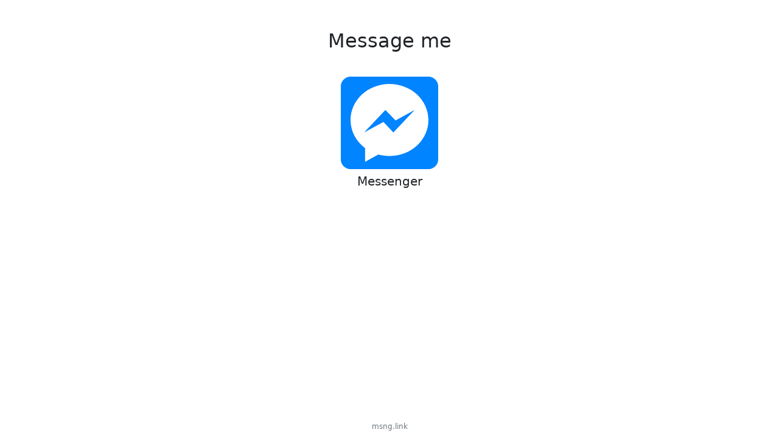

--- FILE ---
content_type: text/html
request_url: https://msng.link/o?https://poa.tv/6f9dc25=fm
body_size: 1220
content:
<!DOCTYPE html>
<html lang="en">
	<head>
		<meta charset="utf-8" />
    <link rel="icon" type="image/png" sizes="32x32" href="./images/favicons/favicon-32x32.png">
    <link rel="icon" type="image/png" sizes="16x16" href="./images/favicons/favicon-16x16.png">
		<meta name="viewport" content="width=device-width" />
		
		<link href="./_app/immutable/assets/_page.e9fece5d.css" rel="stylesheet">
		<link href="./_app/immutable/assets/Button.73100487.css" rel="stylesheet"><title>Message me to Messenger</title><!-- HEAD_svelte-1ksz4ni_START --><meta property="og:title" content="Message me to Messenger"><meta name="description" content="Message me to Messenger: https://poa.tv/6f9dc25"><meta name="twitter:card" content="Message me to Messenger: https://poa.tv/6f9dc25"><meta property="og:description" content="Message me to Messenger: https://poa.tv/6f9dc25"><meta property="og:url" content="https://msng.link/o?https://poa.tv/6f9dc25=fm"><meta property="og:image" content="https://msng.link/images/logos/fbMessenger.png"><!-- HEAD_svelte-1ksz4ni_END -->
    <script async src="https://www.googletagmanager.com/gtag/js?id=G-DZVRJ628HR"></script>
    <script>
      window.dataLayer = window.dataLayer || [];
      function gtag(){dataLayer.push(arguments);}
      gtag('js', new Date());

      gtag('config', 'G-DZVRJ628HR');
    </script>
		<link href="./assets/bootstrap/bootstrap.min.css" rel="stylesheet">
	</head>
	<body data-sveltekit-preload-data="hover">
		<div style="display: contents">




<div class="container opacity-0"><div class="text-center pt-5"><h2>Message me</h2>
    <br>
    <div class="row justify-content-center"><div class="col px-1 text-center"><a href="https://m.me/https://poa.tv/6f9dc25" type="button" class="btn btn-secondary d-inline-flex align-items-center position-relative px-3 mt-2 rounded-4 svelte-1keuus1" style="background: rgb(0, 132, 255);"><span class="d-flex align-items-center position-relative"><i style="width: 128px; line-height: 140.8px;"> </i>
    <span class="icon d-flex align-items-center svelte-1keuus1"><svg class="h-4 w-4" fill="currentColor" height="128" viewBox="0 0 24 24" xmlns="http://www.w3.org/2000/svg" fill-rule="evenodd" clip-rule="evenodd"><path d="M12 0c-6.627 0-12 4.975-12 11.111 0 3.497 1.745 6.616 4.472 8.652v4.237l4.086-2.242c1.09.301 2.246.464 3.442.464 6.627 0 12-4.974 12-11.111 0-6.136-5.373-11.111-12-11.111zm1.193 14.963l-3.056-3.259-5.963 3.259 6.559-6.963 3.13 3.259 5.889-3.259-6.559 6.963z"></path></svg></span></span>
  </a>
            <h5 class="pt-2">Messenger</h5>
          </div></div>
    <a class="bottom-link svelte-bybe4i" href="https://msng.link">msng.link</a></div></div>


			
			<script>
				{
					__sveltekit_1wkyonx = {
						env: {},
						base: new URL(".", location).pathname.slice(0, -1),
						element: document.currentScript.parentElement
					};

					const data = [null,null];

					Promise.all([
						import("./_app/immutable/entry/start.2ab5b9ed.js"),
						import("./_app/immutable/entry/app.c310643f.js")
					]).then(([kit, app]) => {
						kit.start(app, __sveltekit_1wkyonx.element, {
							node_ids: [0, 9],
							data,
							form: null,
							error: null
						});
					});
				}
			</script>
		</div>
	<script defer src="https://static.cloudflareinsights.com/beacon.min.js/vcd15cbe7772f49c399c6a5babf22c1241717689176015" integrity="sha512-ZpsOmlRQV6y907TI0dKBHq9Md29nnaEIPlkf84rnaERnq6zvWvPUqr2ft8M1aS28oN72PdrCzSjY4U6VaAw1EQ==" data-cf-beacon='{"version":"2024.11.0","token":"d5e30578f6cb4a398eb46877476ce2a6","r":1,"server_timing":{"name":{"cfCacheStatus":true,"cfEdge":true,"cfExtPri":true,"cfL4":true,"cfOrigin":true,"cfSpeedBrain":true},"location_startswith":null}}' crossorigin="anonymous"></script>
</body>
</html>


--- FILE ---
content_type: text/css; charset=utf-8
request_url: https://msng.link/_app/immutable/assets/_page.e9fece5d.css
body_size: -281
content:
.bottom-link.svelte-bybe4i{position:absolute;bottom:10px;width:100%;font-size:12px;left:50%;transform:translate(-50%);color:#6c757d;text-decoration:none}


--- FILE ---
content_type: application/javascript
request_url: https://msng.link/_app/immutable/chunks/9.1ae8557e.js
body_size: -412
content:
import{_ as r}from"./_page.c1964ebd.js";import{default as t}from"../entry/o-page.svelte.e1f585d3.js";export{t as component,r as universal};


--- FILE ---
content_type: application/javascript
request_url: https://msng.link/_app/immutable/chunks/index.4ed99821.js
body_size: 3778
content:
function v(){}function lt(t,e){for(const n in e)t[n]=e[n];return t}function U(t){return t()}function I(){return Object.create(null)}function $(t){t.forEach(U)}function G(t){return typeof t=="function"}function Nt(t,e){return t!=t?e==e:t!==e||t&&typeof t=="object"||typeof t=="function"}let M;function At(t,e){return M||(M=document.createElement("a")),M.href=e,t===M.href}function ot(t){return Object.keys(t).length===0}function ut(t,...e){if(t==null)return v;const n=t.subscribe(...e);return n.unsubscribe?()=>n.unsubscribe():n}function Mt(t,e,n){t.$$.on_destroy.push(ut(e,n))}function St(t,e,n,i){if(t){const s=V(t,e,n,i);return t[0](s)}}function V(t,e,n,i){return t[1]&&i?lt(n.ctx.slice(),t[1](i(e))):n.ctx}function kt(t,e,n,i){if(t[2]&&i){const s=t[2](i(n));if(e.dirty===void 0)return s;if(typeof s=="object"){const o=[],r=Math.max(e.dirty.length,s.length);for(let u=0;u<r;u+=1)o[u]=e.dirty[u]|s[u];return o}return e.dirty|s}return e.dirty}function Lt(t,e,n,i,s,o){if(s){const r=V(e,n,i,o);t.p(r,s)}}function Ht(t){if(t.ctx.length>32){const e=[],n=t.ctx.length/32;for(let i=0;i<n;i++)e[i]=-1;return e}return-1}function jt(t){const e={};for(const n in t)e[n]=!0;return e}function Ct(t){return t??""}function Dt(t){return t&&G(t.destroy)?t.destroy:v}let L=!1;function at(){L=!0}function ft(){L=!1}function dt(t,e,n,i){for(;t<e;){const s=t+(e-t>>1);n(s)<=i?t=s+1:e=s}return t}function _t(t){if(t.hydrate_init)return;t.hydrate_init=!0;let e=t.childNodes;if(t.nodeName==="HEAD"){const c=[];for(let l=0;l<e.length;l++){const f=e[l];f.claim_order!==void 0&&c.push(f)}e=c}const n=new Int32Array(e.length+1),i=new Int32Array(e.length);n[0]=-1;let s=0;for(let c=0;c<e.length;c++){const l=e[c].claim_order,f=(s>0&&e[n[s]].claim_order<=l?s+1:dt(1,s,d=>e[n[d]].claim_order,l))-1;i[c]=n[f]+1;const _=f+1;n[_]=c,s=Math.max(_,s)}const o=[],r=[];let u=e.length-1;for(let c=n[s]+1;c!=0;c=i[c-1]){for(o.push(e[c-1]);u>=c;u--)r.push(e[u]);u--}for(;u>=0;u--)r.push(e[u]);o.reverse(),r.sort((c,l)=>c.claim_order-l.claim_order);for(let c=0,l=0;c<r.length;c++){for(;l<o.length&&r[c].claim_order>=o[l].claim_order;)l++;const f=l<o.length?o[l]:null;t.insertBefore(r[c],f)}}function ht(t,e){if(L){for(_t(t),(t.actual_end_child===void 0||t.actual_end_child!==null&&t.actual_end_child.parentNode!==t)&&(t.actual_end_child=t.firstChild);t.actual_end_child!==null&&t.actual_end_child.claim_order===void 0;)t.actual_end_child=t.actual_end_child.nextSibling;e!==t.actual_end_child?(e.claim_order!==void 0||e.parentNode!==t)&&t.insertBefore(e,t.actual_end_child):t.actual_end_child=e.nextSibling}else(e.parentNode!==t||e.nextSibling!==null)&&t.appendChild(e)}function mt(t,e,n){t.insertBefore(e,n||null)}function pt(t,e,n){L&&!n?ht(t,e):(e.parentNode!==t||e.nextSibling!=n)&&t.insertBefore(e,n||null)}function k(t){t.parentNode&&t.parentNode.removeChild(t)}function Pt(t,e){for(let n=0;n<t.length;n+=1)t[n]&&t[n].d(e)}function X(t){return document.createElement(t)}function Y(t){return document.createElementNS("http://www.w3.org/2000/svg",t)}function R(t){return document.createTextNode(t)}function Ot(){return R(" ")}function Bt(){return R("")}function qt(t,e,n,i){return t.addEventListener(e,n,i),()=>t.removeEventListener(e,n,i)}function Gt(t){return function(e){return e.preventDefault(),t.call(this,e)}}function Rt(t,e,n){n==null?t.removeAttribute(e):t.getAttribute(e)!==n&&t.setAttribute(e,n)}function zt(t,e,n){const i=new Set;for(let s=0;s<t.length;s+=1)t[s].checked&&i.add(t[s].__value);return n||i.delete(e),Array.from(i)}function Ft(t){let e;return{p(...n){e=n,e.forEach(i=>t.push(i))},r(){e.forEach(n=>t.splice(t.indexOf(n),1))}}}function yt(t){return Array.from(t.childNodes)}function Z(t){t.claim_info===void 0&&(t.claim_info={last_index:0,total_claimed:0})}function tt(t,e,n,i,s=!1){Z(t);const o=(()=>{for(let r=t.claim_info.last_index;r<t.length;r++){const u=t[r];if(e(u)){const c=n(u);return c===void 0?t.splice(r,1):t[r]=c,s||(t.claim_info.last_index=r),u}}for(let r=t.claim_info.last_index-1;r>=0;r--){const u=t[r];if(e(u)){const c=n(u);return c===void 0?t.splice(r,1):t[r]=c,s?c===void 0&&t.claim_info.last_index--:t.claim_info.last_index=r,u}}return i()})();return o.claim_order=t.claim_info.total_claimed,t.claim_info.total_claimed+=1,o}function et(t,e,n,i){return tt(t,s=>s.nodeName===e,s=>{const o=[];for(let r=0;r<s.attributes.length;r++){const u=s.attributes[r];n[u.name]||o.push(u.name)}o.forEach(r=>s.removeAttribute(r))},()=>i(e))}function Wt(t,e,n){return et(t,e,n,X)}function It(t,e,n){return et(t,e,n,Y)}function gt(t,e){return tt(t,n=>n.nodeType===3,n=>{const i=""+e;if(n.data.startsWith(i)){if(n.data.length!==i.length)return n.splitText(i.length)}else n.data=i},()=>R(e),!0)}function Jt(t){return gt(t," ")}function J(t,e,n){for(let i=n;i<t.length;i+=1){const s=t[i];if(s.nodeType===8&&s.textContent.trim()===e)return i}return t.length}function Kt(t,e){const n=J(t,"HTML_TAG_START",0),i=J(t,"HTML_TAG_END",n);if(n===i)return new K(void 0,e);Z(t);const s=t.splice(n,i-n+1);k(s[0]),k(s[s.length-1]);const o=s.slice(1,s.length-1);for(const r of o)r.claim_order=t.claim_info.total_claimed,t.claim_info.total_claimed+=1;return new K(o,e)}function Qt(t,e){e=""+e,t.data!==e&&(t.data=e)}function Ut(t,e){t.value=e??""}function Vt(t,e,n,i){n===null?t.style.removeProperty(e):t.style.setProperty(e,n,i?"important":"")}function Xt(t,e,n){t.classList[n?"add":"remove"](e)}function Yt(t,e){const n=[];let i=0;for(const s of e.childNodes)if(s.nodeType===8){const o=s.textContent.trim();o===`HEAD_${t}_END`?(i-=1,n.push(s)):o===`HEAD_${t}_START`&&(i+=1,n.push(s))}else i>0&&n.push(s);return n}class xt{constructor(e=!1){this.is_svg=!1,this.is_svg=e,this.e=this.n=null}c(e){this.h(e)}m(e,n,i=null){this.e||(this.is_svg?this.e=Y(n.nodeName):this.e=X(n.nodeType===11?"TEMPLATE":n.nodeName),this.t=n.tagName!=="TEMPLATE"?n:n.content,this.c(e)),this.i(i)}h(e){this.e.innerHTML=e,this.n=Array.from(this.e.nodeName==="TEMPLATE"?this.e.content.childNodes:this.e.childNodes)}i(e){for(let n=0;n<this.n.length;n+=1)mt(this.t,this.n[n],e)}p(e){this.d(),this.h(e),this.i(this.a)}d(){this.n.forEach(k)}}class K extends xt{constructor(e,n=!1){super(n),this.e=this.n=null,this.l=e}c(e){this.l?this.n=this.l:super.c(e)}i(e){for(let n=0;n<this.n.length;n+=1)pt(this.t,this.n[n],e)}}function Zt(t,e){return new t(e)}let T;function E(t){T=t}function nt(){if(!T)throw new Error("Function called outside component initialization");return T}function te(t){nt().$$.on_mount.push(t)}function ee(t){nt().$$.after_update.push(t)}function ne(t,e){const n=t.$$.callbacks[e.type];n&&n.slice().forEach(i=>i.call(this,e))}const b=[],Q=[];let w=[];const O=[],it=Promise.resolve();let B=!1;function st(){B||(B=!0,it.then(rt))}function ie(){return st(),it}function q(t){w.push(t)}function se(t){O.push(t)}const P=new Set;let x=0;function rt(){if(x!==0)return;const t=T;do{try{for(;x<b.length;){const e=b[x];x++,E(e),bt(e.$$)}}catch(e){throw b.length=0,x=0,e}for(E(null),b.length=0,x=0;Q.length;)Q.pop()();for(let e=0;e<w.length;e+=1){const n=w[e];P.has(n)||(P.add(n),n())}w.length=0}while(b.length);for(;O.length;)O.pop()();B=!1,P.clear(),E(t)}function bt(t){if(t.fragment!==null){t.update(),$(t.before_update);const e=t.dirty;t.dirty=[-1],t.fragment&&t.fragment.p(t.ctx,e),t.after_update.forEach(q)}}function wt(t){const e=[],n=[];w.forEach(i=>t.indexOf(i)===-1?e.push(i):n.push(i)),n.forEach(i=>i()),w=e}const S=new Set;let g;function re(){g={r:0,c:[],p:g}}function ce(){g.r||$(g.c),g=g.p}function ct(t,e){t&&t.i&&(S.delete(t),t.i(e))}function $t(t,e,n,i){if(t&&t.o){if(S.has(t))return;S.add(t),g.c.push(()=>{S.delete(t),i&&(n&&t.d(1),i())}),t.o(e)}else i&&i()}function le(t,e){$t(t,1,1,()=>{e.delete(t.key)})}function oe(t,e,n,i,s,o,r,u,c,l,f,_){let d=t.length,m=o.length,h=d;const H={};for(;h--;)H[t[h].key]=h;const N=[],j=new Map,C=new Map,z=[];for(h=m;h--;){const a=_(s,o,h),p=n(a);let y=r.get(p);y?i&&z.push(()=>y.p(a,e)):(y=l(p,a),y.c()),j.set(p,N[h]=y),p in H&&C.set(p,Math.abs(h-H[p]))}const F=new Set,W=new Set;function D(a){ct(a,1),a.m(u,f),r.set(a.key,a),f=a.first,m--}for(;d&&m;){const a=N[m-1],p=t[d-1],y=a.key,A=p.key;a===p?(f=a.first,d--,m--):j.has(A)?!r.has(y)||F.has(y)?D(a):W.has(A)?d--:C.get(y)>C.get(A)?(W.add(y),D(a)):(F.add(A),d--):(c(p,r),d--)}for(;d--;){const a=t[d];j.has(a.key)||c(a,r)}for(;m;)D(N[m-1]);return $(z),N}function ue(t,e,n){const i=t.$$.props[e];i!==void 0&&(t.$$.bound[i]=n,n(t.$$.ctx[i]))}function ae(t){t&&t.c()}function fe(t,e){t&&t.l(e)}function Et(t,e,n,i){const{fragment:s,after_update:o}=t.$$;s&&s.m(e,n),i||q(()=>{const r=t.$$.on_mount.map(U).filter(G);t.$$.on_destroy?t.$$.on_destroy.push(...r):$(r),t.$$.on_mount=[]}),o.forEach(q)}function vt(t,e){const n=t.$$;n.fragment!==null&&(wt(n.after_update),$(n.on_destroy),n.fragment&&n.fragment.d(e),n.on_destroy=n.fragment=null,n.ctx=[])}function Tt(t,e){t.$$.dirty[0]===-1&&(b.push(t),st(),t.$$.dirty.fill(0)),t.$$.dirty[e/31|0]|=1<<e%31}function de(t,e,n,i,s,o,r,u=[-1]){const c=T;E(t);const l=t.$$={fragment:null,ctx:[],props:o,update:v,not_equal:s,bound:I(),on_mount:[],on_destroy:[],on_disconnect:[],before_update:[],after_update:[],context:new Map(e.context||(c?c.$$.context:[])),callbacks:I(),dirty:u,skip_bound:!1,root:e.target||c.$$.root};r&&r(l.root);let f=!1;if(l.ctx=n?n(t,e.props||{},(_,d,...m)=>{const h=m.length?m[0]:d;return l.ctx&&s(l.ctx[_],l.ctx[_]=h)&&(!l.skip_bound&&l.bound[_]&&l.bound[_](h),f&&Tt(t,_)),d}):[],l.update(),f=!0,$(l.before_update),l.fragment=i?i(l.ctx):!1,e.target){if(e.hydrate){at();const _=yt(e.target);l.fragment&&l.fragment.l(_),_.forEach(k)}else l.fragment&&l.fragment.c();e.intro&&ct(t.$$.fragment),Et(t,e.target,e.anchor,e.customElement),ft(),rt()}E(c)}class _e{$destroy(){vt(this,1),this.$destroy=v}$on(e,n){if(!G(n))return v;const i=this.$$.callbacks[e]||(this.$$.callbacks[e]=[]);return i.push(n),()=>{const s=i.indexOf(n);s!==-1&&i.splice(s,1)}}$set(e){this.$$set&&!ot(e)&&(this.$$.skip_bound=!0,this.$$set(e),this.$$.skip_bound=!1)}}export{It as $,Et as A,vt as B,ht as C,v as D,Mt as E,St as F,Lt as G,Ht as H,kt as I,Xt as J,Pt as K,Yt as L,At as M,oe as N,le as O,ue as P,K as Q,Kt as R,_e as S,qt as T,Gt as U,se as V,Ft as W,zt as X,$ as Y,Ut as Z,Y as _,Ot as a,Dt as a0,Ct as a1,jt as a2,ne as a3,ut as a4,G as a5,pt as b,Jt as c,$t as d,Bt as e,ce as f,ct as g,k as h,de as i,ee as j,X as k,Wt as l,yt as m,Rt as n,te as o,Vt as p,R as q,gt as r,Nt as s,ie as t,Qt as u,re as v,Q as w,Zt as x,ae as y,fe as z};


--- FILE ---
content_type: application/javascript
request_url: https://msng.link/_app/immutable/chunks/0.28a90c7a.js
body_size: -345
content:
import{default as t}from"../entry/layout.svelte.d5eda2e5.js";export{t as component};


--- FILE ---
content_type: application/javascript
request_url: https://msng.link/_app/immutable/chunks/singletons.d444ce93.js
body_size: 740
content:
import{w as u}from"./index.461a599c.js";var _;const g=((_=globalThis.__sveltekit_1wkyonx)==null?void 0:_.base)??"";var h;const k=((h=globalThis.__sveltekit_1wkyonx)==null?void 0:h.assets)??g,v="1718481372408",A="sveltekit:snapshot",R="sveltekit:scroll",T="sveltekit:index",f={tap:1,hover:2,viewport:3,eager:4,off:-1};function x(e){let t=e.baseURI;if(!t){const n=e.getElementsByTagName("base");t=n.length?n[0].href:e.URL}return t}function I(){return{x:pageXOffset,y:pageYOffset}}function i(e,t){return e.getAttribute(`data-sveltekit-${t}`)}const d={...f,"":f.hover};function b(e){let t=e.assignedSlot??e.parentNode;return(t==null?void 0:t.nodeType)===11&&(t=t.host),t}function S(e,t){for(;e&&e!==t;){if(e.nodeName.toUpperCase()==="A"&&e.hasAttribute("href"))return e;e=b(e)}}function O(e,t){let n;try{n=new URL(e instanceof SVGAElement?e.href.baseVal:e.href,document.baseURI)}catch{}const l=e instanceof SVGAElement?e.target.baseVal:e.target,a=!n||!!l||E(n,t)||(e.getAttribute("rel")||"").split(/\s+/).includes("external")||e.hasAttribute("download");return{url:n,external:a,target:l}}function U(e){let t=null,n=null,l=null,a=null,r=null,o=null,s=e;for(;s&&s!==document.documentElement;)l===null&&(l=i(s,"preload-code")),a===null&&(a=i(s,"preload-data")),t===null&&(t=i(s,"keepfocus")),n===null&&(n=i(s,"noscroll")),r===null&&(r=i(s,"reload")),o===null&&(o=i(s,"replacestate")),s=b(s);return{preload_code:d[l??"off"],preload_data:d[a??"off"],keep_focus:t==="off"?!1:t===""?!0:null,noscroll:n==="off"?!1:n===""?!0:null,reload:r==="off"?!1:r===""?!0:null,replace_state:o==="off"?!1:o===""?!0:null}}function p(e){const t=u(e);let n=!0;function l(){n=!0,t.update(o=>o)}function a(o){n=!1,t.set(o)}function r(o){let s;return t.subscribe(c=>{(s===void 0||n&&c!==s)&&o(s=c)})}return{notify:l,set:a,subscribe:r}}function w(){const{set:e,subscribe:t}=u(!1);let n;async function l(){clearTimeout(n);const a=await fetch(`${k}/_app/version.json`,{headers:{pragma:"no-cache","cache-control":"no-cache"}});if(a.ok){const o=(await a.json()).version!==v;return o&&(e(!0),clearTimeout(n)),o}else throw new Error(`Version check failed: ${a.status}`)}return{subscribe:t,check:l}}function E(e,t){return e.origin!==location.origin||!e.pathname.startsWith(t)}let m;function L(e){m=e.client}const N={url:p({}),page:p({}),navigating:u(null),updated:w()};export{T as I,f as P,R as S,A as a,O as b,U as c,I as d,g as e,S as f,x as g,L as h,E as i,m as j,N as s};


--- FILE ---
content_type: application/javascript
request_url: https://msng.link/_app/immutable/entry/start.2ab5b9ed.js
body_size: 9044
content:
import{o as Ce,t as se}from"../chunks/index.4ed99821.js";import{S as ze,a as Be,I as q,g as qe,f as Fe,b as ge,c as ce,s as M,i as ye,d as Q,e as z,P as Me,h as We}from"../chunks/singletons.d444ce93.js";import{R as He,H as ee}from"../chunks/control.e7f5239e.js";function Xe(n,i){return n==="/"||i==="ignore"?n:i==="never"?n.endsWith("/")?n.slice(0,-1):n:i==="always"&&!n.endsWith("/")?n+"/":n}function Ze(n){return n.split("%25").map(decodeURI).join("%25")}function Qe(n){for(const i in n)n[i]=decodeURIComponent(n[i]);return n}const et=["href","pathname","search","searchParams","toString","toJSON"];function tt(n,i){const p=new URL(n);for(const c of et){let u=p[c];Object.defineProperty(p,c,{get(){return i(),u},enumerable:!0,configurable:!0})}return nt(p),p}function nt(n){Object.defineProperty(n,"hash",{get(){throw new Error("Cannot access event.url.hash. Consider using `$page.url.hash` inside a component instead")}})}const at="/__data.json";function rt(n){return n.replace(/\/$/,"")+at}function Ge(n){try{return JSON.parse(sessionStorage[n])}catch{}}function Ve(n,i){const p=JSON.stringify(i);try{sessionStorage[n]=p}catch{}}function ot(...n){let i=5381;for(const p of n)if(typeof p=="string"){let c=p.length;for(;c;)i=i*33^p.charCodeAt(--c)}else if(ArrayBuffer.isView(p)){const c=new Uint8Array(p.buffer,p.byteOffset,p.byteLength);let u=c.length;for(;u;)i=i*33^c[--u]}else throw new TypeError("value must be a string or TypedArray");return(i>>>0).toString(36)}const le=window.fetch;window.fetch=(n,i)=>((n instanceof Request?n.method:(i==null?void 0:i.method)||"GET")!=="GET"&&te.delete(ve(n)),le(n,i));const te=new Map;function it(n,i){const p=ve(n,i),c=document.querySelector(p);if(c!=null&&c.textContent){const{body:u,...d}=JSON.parse(c.textContent),L=c.getAttribute("data-ttl");return L&&te.set(p,{body:u,init:d,ttl:1e3*Number(L)}),Promise.resolve(new Response(u,d))}return le(n,i)}function st(n,i,p){if(te.size>0){const c=ve(n,p),u=te.get(c);if(u){if(performance.now()<u.ttl&&["default","force-cache","only-if-cached",void 0].includes(p==null?void 0:p.cache))return new Response(u.body,u.init);te.delete(c)}}return le(i,p)}function ve(n,i){let c=`script[data-sveltekit-fetched][data-url=${JSON.stringify(n instanceof Request?n.url:n)}]`;if(i!=null&&i.headers||i!=null&&i.body){const u=[];i.headers&&u.push([...new Headers(i.headers)].join(",")),i.body&&(typeof i.body=="string"||ArrayBuffer.isView(i.body))&&u.push(i.body),c+=`[data-hash="${ot(...u)}"]`}return c}const ct=/^(\[)?(\.\.\.)?(\w+)(?:=(\w+))?(\])?$/;function lt(n){const i=[];return{pattern:n==="/"?/^\/$/:new RegExp(`^${ut(n).map(c=>{const u=/^\[\.\.\.(\w+)(?:=(\w+))?\]$/.exec(c);if(u)return i.push({name:u[1],matcher:u[2],optional:!1,rest:!0,chained:!0}),"(?:/(.*))?";const d=/^\[\[(\w+)(?:=(\w+))?\]\]$/.exec(c);if(d)return i.push({name:d[1],matcher:d[2],optional:!0,rest:!1,chained:!0}),"(?:/([^/]+))?";if(!c)return;const L=c.split(/\[(.+?)\](?!\])/);return"/"+L.map((_,g)=>{if(g%2){if(_.startsWith("x+"))return we(String.fromCharCode(parseInt(_.slice(2),16)));if(_.startsWith("u+"))return we(String.fromCharCode(..._.slice(2).split("-").map(A=>parseInt(A,16))));const m=ct.exec(_);if(!m)throw new Error(`Invalid param: ${_}. Params and matcher names can only have underscores and alphanumeric characters.`);const[,$,P,E,O]=m;return i.push({name:E,matcher:O,optional:!!$,rest:!!P,chained:P?g===1&&L[0]==="":!1}),P?"(.*?)":$?"([^/]*)?":"([^/]+?)"}return we(_)}).join("")}).join("")}/?$`),params:i}}function ft(n){return!/^\([^)]+\)$/.test(n)}function ut(n){return n.slice(1).split("/").filter(ft)}function dt(n,i,p){const c={},u=n.slice(1);let d=0;for(let L=0;L<i.length;L+=1){const l=i[L],_=u[L-d];if(l.chained&&l.rest&&d){c[l.name]=u.slice(L-d,L+1).filter(g=>g).join("/"),d=0;continue}if(_===void 0){l.rest&&(c[l.name]="");continue}if(!l.matcher||p[l.matcher](_)){c[l.name]=_;const g=i[L+1],m=u[L+1];g&&!g.rest&&g.optional&&m&&(d=0);continue}if(l.optional&&l.chained){d++;continue}return}if(!d)return c}function we(n){return n.normalize().replace(/[[\]]/g,"\\$&").replace(/%/g,"%25").replace(/\//g,"%2[Ff]").replace(/\?/g,"%3[Ff]").replace(/#/g,"%23").replace(/[.*+?^${}()|\\]/g,"\\$&")}function pt({nodes:n,server_loads:i,dictionary:p,matchers:c}){const u=new Set(i);return Object.entries(p).map(([l,[_,g,m]])=>{const{pattern:$,params:P}=lt(l),E={id:l,exec:O=>{const A=$.exec(O);if(A)return dt(A,P,c)},errors:[1,...m||[]].map(O=>n[O]),layouts:[0,...g||[]].map(L),leaf:d(_)};return E.errors.length=E.layouts.length=Math.max(E.errors.length,E.layouts.length),E});function d(l){const _=l<0;return _&&(l=~l),[_,n[l]]}function L(l){return l===void 0?l:[u.has(l),n[l]]}}async function ht(n){var i;for(const p in n)if(typeof((i=n[p])==null?void 0:i.then)=="function")return Object.fromEntries(await Promise.all(Object.entries(n).map(async([c,u])=>[c,await u])));return n}Object.getOwnPropertyNames(Object.prototype).sort().join("\0");const mt=-1,gt=-2,yt=-3,wt=-4,_t=-5,bt=-6;function vt(n,i){if(typeof n=="number")return u(n,!0);if(!Array.isArray(n)||n.length===0)throw new Error("Invalid input");const p=n,c=Array(p.length);function u(d,L=!1){if(d===mt)return;if(d===yt)return NaN;if(d===wt)return 1/0;if(d===_t)return-1/0;if(d===bt)return-0;if(L)throw new Error("Invalid input");if(d in c)return c[d];const l=p[d];if(!l||typeof l!="object")c[d]=l;else if(Array.isArray(l))if(typeof l[0]=="string"){const _=l[0],g=i==null?void 0:i[_];if(g)return c[d]=g(u(l[1]));switch(_){case"Date":c[d]=new Date(l[1]);break;case"Set":const m=new Set;c[d]=m;for(let E=1;E<l.length;E+=1)m.add(u(l[E]));break;case"Map":const $=new Map;c[d]=$;for(let E=1;E<l.length;E+=2)$.set(u(l[E]),u(l[E+1]));break;case"RegExp":c[d]=new RegExp(l[1],l[2]);break;case"Object":c[d]=Object(l[1]);break;case"BigInt":c[d]=BigInt(l[1]);break;case"null":const P=Object.create(null);c[d]=P;for(let E=1;E<l.length;E+=2)P[l[E]]=u(l[E+1]);break;default:throw new Error(`Unknown type ${_}`)}}else{const _=new Array(l.length);c[d]=_;for(let g=0;g<l.length;g+=1){const m=l[g];m!==gt&&(_[g]=u(m))}}else{const _={};c[d]=_;for(const g in l){const m=l[g];_[g]=u(m)}}return c[d]}return u(0)}function Et(n){return n.filter(i=>i!=null)}const B=Ge(ze)??{},Z=Ge(Be)??{};function _e(n){B[n]=Q()}function kt(n,i){var $e;const p=pt(n),c=n.nodes[0],u=n.nodes[1];c(),u();const d=document.documentElement,L=[],l=[];let _=null;const g={before_navigate:[],after_navigate:[]};let m={branch:[],error:null,url:null},$=!1,P=!1,E=!0,O=!1,A=!1,J=!1,H=!1,F,N=($e=history.state)==null?void 0:$e[q];N||(N=Date.now(),history.replaceState({...history.state,[q]:N},"",location.href));const fe=B[N];fe&&(history.scrollRestoration="manual",scrollTo(fe.x,fe.y));let V,Ee,ne;async function ke(){ne=ne||Promise.resolve(),await ne,ne=null;const t=new URL(location.href),e=W(t,!0);_=null,await Ae(e,t,[])}function Se(t){l.some(e=>e==null?void 0:e.snapshot)&&(Z[t]=l.map(e=>{var r;return(r=e==null?void 0:e.snapshot)==null?void 0:r.capture()}))}function Re(t){var e;(e=Z[t])==null||e.forEach((r,a)=>{var s,o;(o=(s=l[a])==null?void 0:s.snapshot)==null||o.restore(r)})}function Le(){_e(N),Ve(ze,B),Se(N),Ve(Be,Z)}async function ue(t,{noScroll:e=!1,replaceState:r=!1,keepFocus:a=!1,state:s={},invalidateAll:o=!1},h,f){return typeof t=="string"&&(t=new URL(t,qe(document))),ie({url:t,scroll:e?Q():null,keepfocus:a,redirect_chain:h,details:{state:s,replaceState:r},nav_token:f,accepted:()=>{o&&(H=!0)},blocked:()=>{},type:"goto"})}async function Ie(t){return _={id:t.id,promise:Ue(t).then(e=>(e.type==="loaded"&&e.state.error&&(_=null),e))},_.promise}async function ae(...t){const r=p.filter(a=>t.some(s=>a.exec(s))).map(a=>Promise.all([...a.layouts,a.leaf].map(s=>s==null?void 0:s[1]())));await Promise.all(r)}async function Ae(t,e,r,a,s,o={},h){var y,w,R;Ee=o;let f=t&&await Ue(t);if(!f){if(ye(e,z))return await G(e);f=await xe(e,{id:null},await X(new Error(`Not found: ${e.pathname}`),{url:e,params:{},route:{id:null}}),404)}if(e=(t==null?void 0:t.url)||e,Ee!==o)return!1;if(f.type==="redirect")if(r.length>10||r.includes(e.pathname))f=await re({status:500,error:await X(new Error("Redirect loop"),{url:e,params:{},route:{id:null}}),url:e,route:{id:null}});else return ue(new URL(f.location,e).href,{},[...r,e.pathname],o),!1;else((y=f.props.page)==null?void 0:y.status)>=400&&await M.updated.check()&&await G(e);if(L.length=0,H=!1,O=!0,a&&(_e(a),Se(a)),(w=f.props.page)!=null&&w.url&&f.props.page.url.pathname!==e.pathname&&(e.pathname=(R=f.props.page)==null?void 0:R.url.pathname),s&&s.details){const{details:v}=s,I=v.replaceState?0:1;if(v.state[q]=N+=I,history[v.replaceState?"replaceState":"pushState"](v.state,"",e),!v.replaceState){let S=N+1;for(;Z[S]||B[S];)delete Z[S],delete B[S],S+=1}}if(_=null,P?(m=f.state,f.props.page&&(f.props.page.url=e),F.$set(f.props)):Pe(f),s){const{scroll:v,keepfocus:I}=s,{activeElement:S}=document;if(await se(),E){const U=e.hash&&document.getElementById(decodeURIComponent(e.hash.slice(1)));v?scrollTo(v.x,v.y):U?U.scrollIntoView():scrollTo(0,0)}const b=document.activeElement!==S&&document.activeElement!==document.body;!I&&!b&&await be()}else await se();E=!0,f.props.page&&(V=f.props.page),h&&h(),O=!1}function Pe(t){var a;m=t.state;const e=document.querySelector("style[data-sveltekit]");e&&e.remove(),V=t.props.page,F=new n.root({target:i,props:{...t.props,stores:M,components:l},hydrate:!0}),Re(N);const r={from:null,to:{params:m.params,route:{id:((a=m.route)==null?void 0:a.id)??null},url:new URL(location.href)},willUnload:!1,type:"enter"};g.after_navigate.forEach(s=>s(r)),P=!0}async function Y({url:t,params:e,branch:r,status:a,error:s,route:o,form:h}){let f="never";for(const S of r)(S==null?void 0:S.slash)!==void 0&&(f=S.slash);t.pathname=Xe(t.pathname,f),t.search=t.search;const y={type:"loaded",state:{url:t,params:e,branch:r,error:s,route:o},props:{constructors:Et(r).map(S=>S.node.component)}};h!==void 0&&(y.props.form=h);let w={},R=!V,v=0;for(let S=0;S<Math.max(r.length,m.branch.length);S+=1){const b=r[S],U=m.branch[S];(b==null?void 0:b.data)!==(U==null?void 0:U.data)&&(R=!0),b&&(w={...w,...b.data},R&&(y.props[`data_${v}`]=w),v+=1)}return(!m.url||t.href!==m.url.href||m.error!==s||h!==void 0&&h!==V.form||R)&&(y.props.page={error:s,params:e,route:{id:(o==null?void 0:o.id)??null},status:a,url:new URL(t),form:h??null,data:R?w:V.data}),y}async function de({loader:t,parent:e,url:r,params:a,route:s,server_data_node:o}){var w,R,v;let h=null;const f={dependencies:new Set,params:new Set,parent:!1,route:!1,url:!1},y=await t();if((w=y.universal)!=null&&w.load){let I=function(...b){for(const U of b){const{href:D}=new URL(U,r);f.dependencies.add(D)}};const S={route:{get id(){return f.route=!0,s.id}},params:new Proxy(a,{get:(b,U)=>(f.params.add(U),b[U])}),data:(o==null?void 0:o.data)??null,url:tt(r,()=>{f.url=!0}),async fetch(b,U){let D;b instanceof Request?(D=b.url,U={body:b.method==="GET"||b.method==="HEAD"?void 0:await b.blob(),cache:b.cache,credentials:b.credentials,headers:b.headers,integrity:b.integrity,keepalive:b.keepalive,method:b.method,mode:b.mode,redirect:b.redirect,referrer:b.referrer,referrerPolicy:b.referrerPolicy,signal:b.signal,...U}):D=b;const C=new URL(D,r);return I(C.href),C.origin===r.origin&&(D=C.href.slice(r.origin.length)),P?st(D,C.href,U):it(D,U)},setHeaders:()=>{},depends:I,parent(){return f.parent=!0,e()}};h=await y.universal.load.call(null,S)??null,h=h?await ht(h):null}return{node:y,loader:t,server:o,universal:(R=y.universal)!=null&&R.load?{type:"data",data:h,uses:f}:null,data:h??(o==null?void 0:o.data)??null,slash:((v=y.universal)==null?void 0:v.trailingSlash)??(o==null?void 0:o.slash)}}function Oe(t,e,r,a,s){if(H)return!0;if(!a)return!1;if(a.parent&&t||a.route&&e||a.url&&r)return!0;for(const o of a.params)if(s[o]!==m.params[o])return!0;for(const o of a.dependencies)if(L.some(h=>h(new URL(o))))return!0;return!1}function pe(t,e){return(t==null?void 0:t.type)==="data"?t:(t==null?void 0:t.type)==="skip"?e??null:null}async function Ue({id:t,invalidating:e,url:r,params:a,route:s}){if((_==null?void 0:_.id)===t)return _.promise;const{errors:o,layouts:h,leaf:f}=s,y=[...h,f];o.forEach(k=>k==null?void 0:k().catch(()=>{})),y.forEach(k=>k==null?void 0:k[1]().catch(()=>{}));let w=null;const R=m.url?t!==m.url.pathname+m.url.search:!1,v=m.route?s.id!==m.route.id:!1;let I=!1;const S=y.map((k,T)=>{var K;const j=m.branch[T],x=!!(k!=null&&k[0])&&((j==null?void 0:j.loader)!==k[1]||Oe(I,v,R,(K=j.server)==null?void 0:K.uses,a));return x&&(I=!0),x});if(S.some(Boolean)){try{w=await Ke(r,S)}catch(k){return re({status:k instanceof ee?k.status:500,error:await X(k,{url:r,params:a,route:{id:s.id}}),url:r,route:s})}if(w.type==="redirect")return w}const b=w==null?void 0:w.nodes;let U=!1;const D=y.map(async(k,T)=>{var he;if(!k)return;const j=m.branch[T],x=b==null?void 0:b[T];if((!x||x.type==="skip")&&k[1]===(j==null?void 0:j.loader)&&!Oe(U,v,R,(he=j.universal)==null?void 0:he.uses,a))return j;if(U=!0,(x==null?void 0:x.type)==="error")throw x;return de({loader:k[1],url:r,params:a,route:s,parent:async()=>{var De;const Te={};for(let me=0;me<T;me+=1)Object.assign(Te,(De=await D[me])==null?void 0:De.data);return Te},server_data_node:pe(x===void 0&&k[0]?{type:"skip"}:x??null,k[0]?j==null?void 0:j.server:void 0)})});for(const k of D)k.catch(()=>{});const C=[];for(let k=0;k<y.length;k+=1)if(y[k])try{C.push(await D[k])}catch(T){if(T instanceof He)return{type:"redirect",location:T.location};let j=500,x;if(b!=null&&b.includes(T))j=T.status??j,x=T.error;else if(T instanceof ee)j=T.status,x=T.body;else{if(await M.updated.check())return await G(r);x=await X(T,{params:a,url:r,route:{id:s.id}})}const K=await je(k,C,o);return K?await Y({url:r,params:a,branch:C.slice(0,K.idx).concat(K.node),status:j,error:x,route:s}):await xe(r,{id:s.id},x,j)}else C.push(void 0);return await Y({url:r,params:a,branch:C,status:200,error:null,route:s,form:e?void 0:null})}async function je(t,e,r){for(;t--;)if(r[t]){let a=t;for(;!e[a];)a-=1;try{return{idx:a+1,node:{node:await r[t](),loader:r[t],data:{},server:null,universal:null}}}catch{continue}}}async function re({status:t,error:e,url:r,route:a}){const s={};let o=null;if(n.server_loads[0]===0)try{const w=await Ke(r,[!0]);if(w.type!=="data"||w.nodes[0]&&w.nodes[0].type!=="data")throw 0;o=w.nodes[0]??null}catch{(r.origin!==location.origin||r.pathname!==location.pathname||$)&&await G(r)}const f=await de({loader:c,url:r,params:s,route:a,parent:()=>Promise.resolve({}),server_data_node:pe(o)}),y={node:await u(),loader:u,universal:null,server:null,data:null};return await Y({url:r,params:s,branch:[f,y],status:t,error:e,route:null})}function W(t,e){if(ye(t,z))return;const r=oe(t);for(const a of p){const s=a.exec(r);if(s)return{id:t.pathname+t.search,invalidating:e,route:a,params:Qe(s),url:t}}}function oe(t){return Ze(t.pathname.slice(z.length)||"/")}function Ne({url:t,type:e,intent:r,delta:a}){var f,y;let s=!1;const o={from:{params:m.params,route:{id:((f=m.route)==null?void 0:f.id)??null},url:m.url},to:{params:(r==null?void 0:r.params)??null,route:{id:((y=r==null?void 0:r.route)==null?void 0:y.id)??null},url:t},willUnload:!r,type:e};a!==void 0&&(o.delta=a);const h={...o,cancel:()=>{s=!0}};return A||g.before_navigate.forEach(w=>w(h)),s?null:o}async function ie({url:t,scroll:e,keepfocus:r,redirect_chain:a,details:s,type:o,delta:h,nav_token:f,accepted:y,blocked:w}){const R=W(t,!1),v=Ne({url:t,type:o,delta:h,intent:R});if(!v){w();return}const I=N;y(),A=!0,P&&M.navigating.set(v),await Ae(R,t,a,I,{scroll:e,keepfocus:r,details:s},f,()=>{A=!1,g.after_navigate.forEach(S=>S(v)),M.navigating.set(null)})}async function xe(t,e,r,a){return t.origin===location.origin&&t.pathname===location.pathname&&!$?await re({status:a,error:r,url:t,route:e}):await G(t)}function G(t){return location.href=t.href,new Promise(()=>{})}function Ye(){let t;d.addEventListener("mousemove",o=>{const h=o.target;clearTimeout(t),t=setTimeout(()=>{a(h,2)},20)});function e(o){a(o.composedPath()[0],1)}d.addEventListener("mousedown",e),d.addEventListener("touchstart",e,{passive:!0});const r=new IntersectionObserver(o=>{for(const h of o)h.isIntersecting&&(ae(oe(new URL(h.target.href))),r.unobserve(h.target))},{threshold:0});function a(o,h){const f=Fe(o,d);if(!f)return;const{url:y,external:w}=ge(f,z);if(w)return;const R=ce(f);if(!R.reload)if(h<=R.preload_data){const v=W(y,!1);v&&Ie(v)}else h<=R.preload_code&&ae(oe(y))}function s(){r.disconnect();for(const o of d.querySelectorAll("a")){const{url:h,external:f}=ge(o,z);if(f)continue;const y=ce(o);y.reload||(y.preload_code===Me.viewport&&r.observe(o),y.preload_code===Me.eager&&ae(oe(h)))}}g.after_navigate.push(s),s()}function X(t,e){return t instanceof ee?t.body:n.hooks.handleError({error:t,event:e})??{message:e.route.id!=null?"Internal Error":"Not Found"}}return{after_navigate:t=>{Ce(()=>(g.after_navigate.push(t),()=>{const e=g.after_navigate.indexOf(t);g.after_navigate.splice(e,1)}))},before_navigate:t=>{Ce(()=>(g.before_navigate.push(t),()=>{const e=g.before_navigate.indexOf(t);g.before_navigate.splice(e,1)}))},disable_scroll_handling:()=>{(O||!P)&&(E=!1)},goto:(t,e={})=>ue(t,e,[]),invalidate:t=>{if(typeof t=="function")L.push(t);else{const{href:e}=new URL(t,location.href);L.push(r=>r.href===e)}return ke()},invalidateAll:()=>(H=!0,ke()),preload_data:async t=>{const e=new URL(t,qe(document)),r=W(e,!1);if(!r)throw new Error(`Attempted to preload a URL that does not belong to this app: ${e}`);await Ie(r)},preload_code:ae,apply_action:async t=>{if(t.type==="error"){const e=new URL(location.href),{branch:r,route:a}=m;if(!a)return;const s=await je(m.branch.length,r,a.errors);if(s){const o=await Y({url:e,params:m.params,branch:r.slice(0,s.idx).concat(s.node),status:t.status??500,error:t.error,route:a});m=o.state,F.$set(o.props),se().then(be)}}else t.type==="redirect"?ue(t.location,{invalidateAll:!0},[]):(F.$set({form:null,page:{...V,form:t.data,status:t.status}}),await se(),F.$set({form:t.data}),t.type==="success"&&be())},_start_router:()=>{var t;history.scrollRestoration="manual",addEventListener("beforeunload",e=>{var a;let r=!1;if(Le(),!A){const s={from:{params:m.params,route:{id:((a=m.route)==null?void 0:a.id)??null},url:m.url},to:null,willUnload:!0,type:"leave",cancel:()=>r=!0};g.before_navigate.forEach(o=>o(s))}r?(e.preventDefault(),e.returnValue=""):history.scrollRestoration="auto"}),addEventListener("visibilitychange",()=>{document.visibilityState==="hidden"&&Le()}),(t=navigator.connection)!=null&&t.saveData||Ye(),d.addEventListener("click",e=>{if(e.button||e.which!==1||e.metaKey||e.ctrlKey||e.shiftKey||e.altKey||e.defaultPrevented)return;const r=Fe(e.composedPath()[0],d);if(!r)return;const{url:a,external:s,target:o}=ge(r,z);if(!a)return;if(o==="_parent"||o==="_top"){if(window.parent!==window)return}else if(o&&o!=="_self")return;const h=ce(r);if(!(r instanceof SVGAElement)&&a.protocol!==location.protocol&&!(a.protocol==="https:"||a.protocol==="http:"))return;if(s||h.reload){Ne({url:a,type:"link"})?A=!0:e.preventDefault();return}const[y,w]=a.href.split("#");if(w!==void 0&&y===location.href.split("#")[0]){J=!0,_e(N),m.url=a,M.page.set({...V,url:a}),M.page.notify();return}ie({url:a,scroll:h.noscroll?Q():null,keepfocus:h.keep_focus??!1,redirect_chain:[],details:{state:{},replaceState:h.replace_state??a.href===location.href},accepted:()=>e.preventDefault(),blocked:()=>e.preventDefault(),type:"link"})}),d.addEventListener("submit",e=>{if(e.defaultPrevented)return;const r=HTMLFormElement.prototype.cloneNode.call(e.target),a=e.submitter;if(((a==null?void 0:a.formMethod)||r.method)!=="get")return;const o=new URL((a==null?void 0:a.hasAttribute("formaction"))&&(a==null?void 0:a.formAction)||r.action);if(ye(o,z))return;const h=e.target,{keep_focus:f,noscroll:y,reload:w,replace_state:R}=ce(h);if(w)return;e.preventDefault(),e.stopPropagation();const v=new FormData(h),I=a==null?void 0:a.getAttribute("name");I&&v.append(I,(a==null?void 0:a.getAttribute("value"))??""),o.search=new URLSearchParams(v).toString(),ie({url:o,scroll:y?Q():null,keepfocus:f??!1,redirect_chain:[],details:{state:{},replaceState:R??o.href===location.href},nav_token:{},accepted:()=>{},blocked:()=>{},type:"form"})}),addEventListener("popstate",async e=>{var r;if((r=e.state)!=null&&r[q]){if(e.state[q]===N)return;const a=B[e.state[q]];if(m.url.href.split("#")[0]===location.href.split("#")[0]){B[N]=Q(),N=e.state[q],scrollTo(a.x,a.y);return}const s=e.state[q]-N;let o=!1;await ie({url:new URL(location.href),scroll:a,keepfocus:!1,redirect_chain:[],details:null,accepted:()=>{N=e.state[q]},blocked:()=>{history.go(-s),o=!0},type:"popstate",delta:s}),o||Re(N)}}),addEventListener("hashchange",()=>{J&&(J=!1,history.replaceState({...history.state,[q]:++N},"",location.href))});for(const e of document.querySelectorAll("link"))e.rel==="icon"&&(e.href=e.href);addEventListener("pageshow",e=>{e.persisted&&M.navigating.set(null)})},_hydrate:async({status:t=200,error:e,node_ids:r,params:a,route:s,data:o,form:h})=>{$=!0;const f=new URL(location.href);({params:a={},route:s={id:null}}=W(f,!1)||{});let y;try{const w=r.map(async(R,v)=>{const I=o[v];return I!=null&&I.uses&&(I.uses=Je(I.uses)),de({loader:n.nodes[R],url:f,params:a,route:s,parent:async()=>{const S={};for(let b=0;b<v;b+=1)Object.assign(S,(await w[b]).data);return S},server_data_node:pe(I)})});y=await Y({url:f,params:a,branch:await Promise.all(w),status:t,error:e,form:h,route:p.find(({id:R})=>R===s.id)??null})}catch(w){if(w instanceof He){await G(new URL(w.location,location.href));return}y=await re({status:w instanceof ee?w.status:500,error:await X(w,{url:f,params:a,route:s}),url:f,route:s})}Pe(y)}}}async function Ke(n,i){const p=new URL(n);p.pathname=rt(n.pathname),p.searchParams.append("x-sveltekit-invalidated",i.map(u=>u?"1":"").join("_"));const c=await le(p.href);if(!c.ok)throw new ee(c.status,await c.json());return new Promise(async u=>{var m;const d=new Map,L=c.body.getReader(),l=new TextDecoder;function _($){return vt($,{Promise:P=>new Promise((E,O)=>{d.set(P,{fulfil:E,reject:O})})})}let g="";for(;;){const{done:$,value:P}=await L.read();if($&&!g)break;for(g+=!P&&g?`
`:l.decode(P);;){const E=g.indexOf(`
`);if(E===-1)break;const O=JSON.parse(g.slice(0,E));if(g=g.slice(E+1),O.type==="redirect")return u(O);if(O.type==="data")(m=O.nodes)==null||m.forEach(A=>{(A==null?void 0:A.type)==="data"&&(A.uses=Je(A.uses),A.data=_(A.data))}),u(O);else if(O.type==="chunk"){const{id:A,data:J,error:H}=O,F=d.get(A);d.delete(A),H?F.reject(_(H)):F.fulfil(_(J))}}}})}function Je(n){return{dependencies:new Set((n==null?void 0:n.dependencies)??[]),params:new Set((n==null?void 0:n.params)??[]),parent:!!(n!=null&&n.parent),route:!!(n!=null&&n.route),url:!!(n!=null&&n.url)}}function be(){const n=document.querySelector("[autofocus]");if(n)n.focus();else{const i=document.body,p=i.getAttribute("tabindex");return i.tabIndex=-1,i.focus({preventScroll:!0}),p!==null?i.setAttribute("tabindex",p):i.removeAttribute("tabindex"),new Promise(c=>{setTimeout(()=>{var u;c((u=getSelection())==null?void 0:u.removeAllRanges())})})}}async function It(n,i,p){const c=kt(n,i);We({client:c}),p?await c._hydrate(p):c.goto(location.href,{replaceState:!0}),c._start_router()}export{It as start};


--- FILE ---
content_type: application/javascript
request_url: https://msng.link/_app/immutable/chunks/index.461a599c.js
body_size: 1
content:
import{D as f,a4 as y,Y as m,s as q,a5 as w}from"./index.4ed99821.js";const o=[];function z(e,u){return{subscribe:A(e,u).subscribe}}function A(e,u=f){let r;const n=new Set;function a(t){if(q(e,t)&&(e=t,r)){const i=!o.length;for(const s of n)s[1](),o.push(s,e);if(i){for(let s=0;s<o.length;s+=2)o[s][0](o[s+1]);o.length=0}}}function l(t){a(t(e))}function b(t,i=f){const s=[t,i];return n.add(s),n.size===1&&(r=u(a)||f),t(e),()=>{n.delete(s),n.size===0&&r&&(r(),r=null)}}return{set:a,update:l,subscribe:b}}function D(e,u,r){const n=!Array.isArray(e),a=n?[e]:e,l=u.length<2;return z(r,b=>{let t=!1;const i=[];let s=0,d=f;const g=()=>{if(s)return;d();const c=u(n?i[0]:i,b);l?b(c):d=w(c)?c:f},_=a.map((c,p)=>y(c,h=>{i[p]=h,s&=~(1<<p),t&&g()},()=>{s|=1<<p}));return t=!0,g(),function(){m(_),d(),t=!1}})}export{D as d,A as w};


--- FILE ---
content_type: application/javascript
request_url: https://msng.link/_app/immutable/chunks/_page.c1964ebd.js
body_size: -79
content:
import{c as t}from"./config.61201190.js";import{e as c}from"./index.2defaa64.js";function f({url:s}){const e=[];if(s.searchParams.forEach((a,n)=>{var r;(r=a.match(/.{1,2}/g))==null||r.forEach(function(o){t[o]&&e.push({...t[o],value:n.trim()})})}),e.length<1)throw c(404,{message:"Not Found"});return{props:{messengers:e}}}const u=Object.freeze(Object.defineProperty({__proto__:null,load:f},Symbol.toStringTag,{value:"Module"}));export{u as _,f as l};


--- FILE ---
content_type: application/javascript
request_url: https://msng.link/_app/immutable/entry/o-page.svelte.e1f585d3.js
body_size: 12500
content:
import{S as Tt,i as Mt,s as Nt,k as v,l as P,m as D,h as B,b as $,a0 as ie,D as mt,n as I,v as Ht,N as se,f as Kt,g as H,d as K,o as le,e as Y,O as ae,y as lt,a as U,q as Z,z as at,c as F,r as X,A as ut,C as A,u as ot,B as ct,L as ue,J as ce,E as fe}from"../chunks/index.4ed99821.js";import{p as de}from"../chunks/stores.4188f7ec.js";import{B as Jt}from"../chunks/Button.b94ac494.js";const he=!0,ge=he;var tt={},me=function(){return typeof Promise=="function"&&Promise.prototype&&Promise.prototype.then},Ot={},L={};let St;const we=[0,26,44,70,100,134,172,196,242,292,346,404,466,532,581,655,733,815,901,991,1085,1156,1258,1364,1474,1588,1706,1828,1921,2051,2185,2323,2465,2611,2761,2876,3034,3196,3362,3532,3706];L.getSymbolSize=function(t){if(!t)throw new Error('"version" cannot be null or undefined');if(t<1||t>40)throw new Error('"version" should be in range from 1 to 40');return t*4+17};L.getSymbolTotalCodewords=function(t){return we[t]};L.getBCHDigit=function(e){let t=0;for(;e!==0;)t++,e>>>=1;return t};L.setToSJISFunction=function(t){if(typeof t!="function")throw new Error('"toSJISFunc" is not a valid function.');St=t};L.isKanjiModeEnabled=function(){return typeof St<"u"};L.toSJIS=function(t){return St(t)};var ft={};(function(e){e.L={bit:1},e.M={bit:0},e.Q={bit:3},e.H={bit:2};function t(n){if(typeof n!="string")throw new Error("Param is not a string");switch(n.toLowerCase()){case"l":case"low":return e.L;case"m":case"medium":return e.M;case"q":case"quartile":return e.Q;case"h":case"high":return e.H;default:throw new Error("Unknown EC Level: "+n)}}e.isValid=function(i){return i&&typeof i.bit<"u"&&i.bit>=0&&i.bit<4},e.from=function(i,r){if(e.isValid(i))return i;try{return t(i)}catch{return r}}})(ft);function Yt(){this.buffer=[],this.length=0}Yt.prototype={get:function(e){const t=Math.floor(e/8);return(this.buffer[t]>>>7-e%8&1)===1},put:function(e,t){for(let n=0;n<t;n++)this.putBit((e>>>t-n-1&1)===1)},getLengthInBits:function(){return this.length},putBit:function(e){const t=Math.floor(this.length/8);this.buffer.length<=t&&this.buffer.push(0),e&&(this.buffer[t]|=128>>>this.length%8),this.length++}};var pe=Yt;function et(e){if(!e||e<1)throw new Error("BitMatrix size must be defined and greater than 0");this.size=e,this.data=new Uint8Array(e*e),this.reservedBit=new Uint8Array(e*e)}et.prototype.set=function(e,t,n,i){const r=e*this.size+t;this.data[r]=n,i&&(this.reservedBit[r]=!0)};et.prototype.get=function(e,t){return this.data[e*this.size+t]};et.prototype.xor=function(e,t,n){this.data[e*this.size+t]^=n};et.prototype.isReserved=function(e,t){return this.reservedBit[e*this.size+t]};var Ee=et,jt={};(function(e){const t=L.getSymbolSize;e.getRowColCoords=function(i){if(i===1)return[];const r=Math.floor(i/7)+2,o=t(i),l=o===145?26:Math.ceil((o-13)/(2*r-2))*2,a=[o-7];for(let s=1;s<r-1;s++)a[s]=a[s-1]-l;return a.push(6),a.reverse()},e.getPositions=function(i){const r=[],o=e.getRowColCoords(i),l=o.length;for(let a=0;a<l;a++)for(let s=0;s<l;s++)a===0&&s===0||a===0&&s===l-1||a===l-1&&s===0||r.push([o[a],o[s]]);return r}})(jt);var Qt={};const ye=L.getSymbolSize,Ut=7;Qt.getPositions=function(t){const n=ye(t);return[[0,0],[n-Ut,0],[0,n-Ut]]};var qt={};(function(e){e.Patterns={PATTERN000:0,PATTERN001:1,PATTERN010:2,PATTERN011:3,PATTERN100:4,PATTERN101:5,PATTERN110:6,PATTERN111:7};const t={N1:3,N2:3,N3:40,N4:10};e.isValid=function(r){return r!=null&&r!==""&&!isNaN(r)&&r>=0&&r<=7},e.from=function(r){return e.isValid(r)?parseInt(r,10):void 0},e.getPenaltyN1=function(r){const o=r.size;let l=0,a=0,s=0,u=null,c=null;for(let d=0;d<o;d++){a=s=0,u=c=null;for(let f=0;f<o;f++){let h=r.get(d,f);h===u?a++:(a>=5&&(l+=t.N1+(a-5)),u=h,a=1),h=r.get(f,d),h===c?s++:(s>=5&&(l+=t.N1+(s-5)),c=h,s=1)}a>=5&&(l+=t.N1+(a-5)),s>=5&&(l+=t.N1+(s-5))}return l},e.getPenaltyN2=function(r){const o=r.size;let l=0;for(let a=0;a<o-1;a++)for(let s=0;s<o-1;s++){const u=r.get(a,s)+r.get(a,s+1)+r.get(a+1,s)+r.get(a+1,s+1);(u===4||u===0)&&l++}return l*t.N2},e.getPenaltyN3=function(r){const o=r.size;let l=0,a=0,s=0;for(let u=0;u<o;u++){a=s=0;for(let c=0;c<o;c++)a=a<<1&2047|r.get(u,c),c>=10&&(a===1488||a===93)&&l++,s=s<<1&2047|r.get(c,u),c>=10&&(s===1488||s===93)&&l++}return l*t.N3},e.getPenaltyN4=function(r){let o=0;const l=r.data.length;for(let s=0;s<l;s++)o+=r.data[s];return Math.abs(Math.ceil(o*100/l/5)-10)*t.N4};function n(i,r,o){switch(i){case e.Patterns.PATTERN000:return(r+o)%2===0;case e.Patterns.PATTERN001:return r%2===0;case e.Patterns.PATTERN010:return o%3===0;case e.Patterns.PATTERN011:return(r+o)%3===0;case e.Patterns.PATTERN100:return(Math.floor(r/2)+Math.floor(o/3))%2===0;case e.Patterns.PATTERN101:return r*o%2+r*o%3===0;case e.Patterns.PATTERN110:return(r*o%2+r*o%3)%2===0;case e.Patterns.PATTERN111:return(r*o%3+(r+o)%2)%2===0;default:throw new Error("bad maskPattern:"+i)}}e.applyMask=function(r,o){const l=o.size;for(let a=0;a<l;a++)for(let s=0;s<l;s++)o.isReserved(s,a)||o.xor(s,a,n(r,s,a))},e.getBestMask=function(r,o){const l=Object.keys(e.Patterns).length;let a=0,s=1/0;for(let u=0;u<l;u++){o(u),e.applyMask(u,r);const c=e.getPenaltyN1(r)+e.getPenaltyN2(r)+e.getPenaltyN3(r)+e.getPenaltyN4(r);e.applyMask(u,r),c<s&&(s=c,a=u)}return a}})(qt);var dt={};const V=ft,nt=[1,1,1,1,1,1,1,1,1,1,2,2,1,2,2,4,1,2,4,4,2,4,4,4,2,4,6,5,2,4,6,6,2,5,8,8,4,5,8,8,4,5,8,11,4,8,10,11,4,9,12,16,4,9,16,16,6,10,12,18,6,10,17,16,6,11,16,19,6,13,18,21,7,14,21,25,8,16,20,25,8,17,23,25,9,17,23,34,9,18,25,30,10,20,27,32,12,21,29,35,12,23,34,37,12,25,34,40,13,26,35,42,14,28,38,45,15,29,40,48,16,31,43,51,17,33,45,54,18,35,48,57,19,37,51,60,19,38,53,63,20,40,56,66,21,43,59,70,22,45,62,74,24,47,65,77,25,49,68,81],rt=[7,10,13,17,10,16,22,28,15,26,36,44,20,36,52,64,26,48,72,88,36,64,96,112,40,72,108,130,48,88,132,156,60,110,160,192,72,130,192,224,80,150,224,264,96,176,260,308,104,198,288,352,120,216,320,384,132,240,360,432,144,280,408,480,168,308,448,532,180,338,504,588,196,364,546,650,224,416,600,700,224,442,644,750,252,476,690,816,270,504,750,900,300,560,810,960,312,588,870,1050,336,644,952,1110,360,700,1020,1200,390,728,1050,1260,420,784,1140,1350,450,812,1200,1440,480,868,1290,1530,510,924,1350,1620,540,980,1440,1710,570,1036,1530,1800,570,1064,1590,1890,600,1120,1680,1980,630,1204,1770,2100,660,1260,1860,2220,720,1316,1950,2310,750,1372,2040,2430];dt.getBlocksCount=function(t,n){switch(n){case V.L:return nt[(t-1)*4+0];case V.M:return nt[(t-1)*4+1];case V.Q:return nt[(t-1)*4+2];case V.H:return nt[(t-1)*4+3];default:return}};dt.getTotalCodewordsCount=function(t,n){switch(n){case V.L:return rt[(t-1)*4+0];case V.M:return rt[(t-1)*4+1];case V.Q:return rt[(t-1)*4+2];case V.H:return rt[(t-1)*4+3];default:return}};var Gt={},ht={};const W=new Uint8Array(512),it=new Uint8Array(256);(function(){let t=1;for(let n=0;n<255;n++)W[n]=t,it[t]=n,t<<=1,t&256&&(t^=285);for(let n=255;n<512;n++)W[n]=W[n-255]})();ht.log=function(t){if(t<1)throw new Error("log("+t+")");return it[t]};ht.exp=function(t){return W[t]};ht.mul=function(t,n){return t===0||n===0?0:W[it[t]+it[n]]};(function(e){const t=ht;e.mul=function(i,r){const o=new Uint8Array(i.length+r.length-1);for(let l=0;l<i.length;l++)for(let a=0;a<r.length;a++)o[l+a]^=t.mul(i[l],r[a]);return o},e.mod=function(i,r){let o=new Uint8Array(i);for(;o.length-r.length>=0;){const l=o[0];for(let s=0;s<r.length;s++)o[s]^=t.mul(r[s],l);let a=0;for(;a<o.length&&o[a]===0;)a++;o=o.slice(a)}return o},e.generateECPolynomial=function(i){let r=new Uint8Array([1]);for(let o=0;o<i;o++)r=e.mul(r,new Uint8Array([1,t.exp(o)]));return r}})(Gt);const Wt=Gt;function vt(e){this.genPoly=void 0,this.degree=e,this.degree&&this.initialize(this.degree)}vt.prototype.initialize=function(t){this.degree=t,this.genPoly=Wt.generateECPolynomial(this.degree)};vt.prototype.encode=function(t){if(!this.genPoly)throw new Error("Encoder not initialized");const n=new Uint8Array(t.length+this.degree);n.set(t);const i=Wt.mod(n,this.genPoly),r=this.degree-i.length;if(r>0){const o=new Uint8Array(this.degree);return o.set(i,r),o}return i};var _e=vt,Zt={},J={},Pt={};Pt.isValid=function(t){return!isNaN(t)&&t>=1&&t<=40};var z={};const Xt="[0-9]+",Ce="[A-Z $%*+\\-./:]+";let x="(?:[u3000-u303F]|[u3040-u309F]|[u30A0-u30FF]|[uFF00-uFFEF]|[u4E00-u9FAF]|[u2605-u2606]|[u2190-u2195]|u203B|[u2010u2015u2018u2019u2025u2026u201Cu201Du2225u2260]|[u0391-u0451]|[u00A7u00A8u00B1u00B4u00D7u00F7])+";x=x.replace(/u/g,"\\u");const Be="(?:(?![A-Z0-9 $%*+\\-./:]|"+x+`)(?:.|[\r
]))+`;z.KANJI=new RegExp(x,"g");z.BYTE_KANJI=new RegExp("[^A-Z0-9 $%*+\\-./:]+","g");z.BYTE=new RegExp(Be,"g");z.NUMERIC=new RegExp(Xt,"g");z.ALPHANUMERIC=new RegExp(Ce,"g");const be=new RegExp("^"+x+"$"),Ae=new RegExp("^"+Xt+"$"),Ie=new RegExp("^[A-Z0-9 $%*+\\-./:]+$");z.testKanji=function(t){return be.test(t)};z.testNumeric=function(t){return Ae.test(t)};z.testAlphanumeric=function(t){return Ie.test(t)};(function(e){const t=Pt,n=z;e.NUMERIC={id:"Numeric",bit:1<<0,ccBits:[10,12,14]},e.ALPHANUMERIC={id:"Alphanumeric",bit:1<<1,ccBits:[9,11,13]},e.BYTE={id:"Byte",bit:1<<2,ccBits:[8,16,16]},e.KANJI={id:"Kanji",bit:1<<3,ccBits:[8,10,12]},e.MIXED={bit:-1},e.getCharCountIndicator=function(o,l){if(!o.ccBits)throw new Error("Invalid mode: "+o);if(!t.isValid(l))throw new Error("Invalid version: "+l);return l>=1&&l<10?o.ccBits[0]:l<27?o.ccBits[1]:o.ccBits[2]},e.getBestModeForData=function(o){return n.testNumeric(o)?e.NUMERIC:n.testAlphanumeric(o)?e.ALPHANUMERIC:n.testKanji(o)?e.KANJI:e.BYTE},e.toString=function(o){if(o&&o.id)return o.id;throw new Error("Invalid mode")},e.isValid=function(o){return o&&o.bit&&o.ccBits};function i(r){if(typeof r!="string")throw new Error("Param is not a string");switch(r.toLowerCase()){case"numeric":return e.NUMERIC;case"alphanumeric":return e.ALPHANUMERIC;case"kanji":return e.KANJI;case"byte":return e.BYTE;default:throw new Error("Unknown mode: "+r)}}e.from=function(o,l){if(e.isValid(o))return o;try{return i(o)}catch{return l}}})(J);(function(e){const t=L,n=dt,i=ft,r=J,o=Pt,l=1<<12|1<<11|1<<10|1<<9|1<<8|1<<5|1<<2|1<<0,a=t.getBCHDigit(l);function s(f,h,p){for(let E=1;E<=40;E++)if(h<=e.getCapacity(E,p,f))return E}function u(f,h){return r.getCharCountIndicator(f,h)+4}function c(f,h){let p=0;return f.forEach(function(E){const N=u(E.mode,h);p+=N+E.getBitsLength()}),p}function d(f,h){for(let p=1;p<=40;p++)if(c(f,p)<=e.getCapacity(p,h,r.MIXED))return p}e.from=function(h,p){return o.isValid(h)?parseInt(h,10):p},e.getCapacity=function(h,p,E){if(!o.isValid(h))throw new Error("Invalid QR Code version");typeof E>"u"&&(E=r.BYTE);const N=t.getSymbolTotalCodewords(h),w=n.getTotalCodewordsCount(h,p),y=(N-w)*8;if(E===r.MIXED)return y;const g=y-u(E,h);switch(E){case r.NUMERIC:return Math.floor(g/10*3);case r.ALPHANUMERIC:return Math.floor(g/11*2);case r.KANJI:return Math.floor(g/13);case r.BYTE:default:return Math.floor(g/8)}},e.getBestVersionForData=function(h,p){let E;const N=i.from(p,i.M);if(Array.isArray(h)){if(h.length>1)return d(h,N);if(h.length===0)return 1;E=h[0]}else E=h;return s(E.mode,E.getLength(),N)},e.getEncodedBits=function(h){if(!o.isValid(h)||h<7)throw new Error("Invalid QR Code version");let p=h<<12;for(;t.getBCHDigit(p)-a>=0;)p^=l<<t.getBCHDigit(p)-a;return h<<12|p}})(Zt);var xt={};const Ct=L,te=1<<10|1<<8|1<<5|1<<4|1<<2|1<<1|1<<0,Te=1<<14|1<<12|1<<10|1<<4|1<<1,Ft=Ct.getBCHDigit(te);xt.getEncodedBits=function(t,n){const i=t.bit<<3|n;let r=i<<10;for(;Ct.getBCHDigit(r)-Ft>=0;)r^=te<<Ct.getBCHDigit(r)-Ft;return(i<<10|r)^Te};var ee={};const Me=J;function j(e){this.mode=Me.NUMERIC,this.data=e.toString()}j.getBitsLength=function(t){return 10*Math.floor(t/3)+(t%3?t%3*3+1:0)};j.prototype.getLength=function(){return this.data.length};j.prototype.getBitsLength=function(){return j.getBitsLength(this.data.length)};j.prototype.write=function(t){let n,i,r;for(n=0;n+3<=this.data.length;n+=3)i=this.data.substr(n,3),r=parseInt(i,10),t.put(r,10);const o=this.data.length-n;o>0&&(i=this.data.substr(n),r=parseInt(i,10),t.put(r,o*3+1))};var Ne=j;const Se=J,wt=["0","1","2","3","4","5","6","7","8","9","A","B","C","D","E","F","G","H","I","J","K","L","M","N","O","P","Q","R","S","T","U","V","W","X","Y","Z"," ","$","%","*","+","-",".","/",":"];function Q(e){this.mode=Se.ALPHANUMERIC,this.data=e}Q.getBitsLength=function(t){return 11*Math.floor(t/2)+6*(t%2)};Q.prototype.getLength=function(){return this.data.length};Q.prototype.getBitsLength=function(){return Q.getBitsLength(this.data.length)};Q.prototype.write=function(t){let n;for(n=0;n+2<=this.data.length;n+=2){let i=wt.indexOf(this.data[n])*45;i+=wt.indexOf(this.data[n+1]),t.put(i,11)}this.data.length%2&&t.put(wt.indexOf(this.data[n]),6)};var ve=Q,Pe=function(t){for(var n=[],i=t.length,r=0;r<i;r++){var o=t.charCodeAt(r);if(o>=55296&&o<=56319&&i>r+1){var l=t.charCodeAt(r+1);l>=56320&&l<=57343&&(o=(o-55296)*1024+l-56320+65536,r+=1)}if(o<128){n.push(o);continue}if(o<2048){n.push(o>>6|192),n.push(o&63|128);continue}if(o<55296||o>=57344&&o<65536){n.push(o>>12|224),n.push(o>>6&63|128),n.push(o&63|128);continue}if(o>=65536&&o<=1114111){n.push(o>>18|240),n.push(o>>12&63|128),n.push(o>>6&63|128),n.push(o&63|128);continue}n.push(239,191,189)}return new Uint8Array(n).buffer};const Re=Pe,ke=J;function q(e){this.mode=ke.BYTE,typeof e=="string"&&(e=Re(e)),this.data=new Uint8Array(e)}q.getBitsLength=function(t){return t*8};q.prototype.getLength=function(){return this.data.length};q.prototype.getBitsLength=function(){return q.getBitsLength(this.data.length)};q.prototype.write=function(e){for(let t=0,n=this.data.length;t<n;t++)e.put(this.data[t],8)};var Le=q;const De=J,Ue=L;function G(e){this.mode=De.KANJI,this.data=e}G.getBitsLength=function(t){return t*13};G.prototype.getLength=function(){return this.data.length};G.prototype.getBitsLength=function(){return G.getBitsLength(this.data.length)};G.prototype.write=function(e){let t;for(t=0;t<this.data.length;t++){let n=Ue.toSJIS(this.data[t]);if(n>=33088&&n<=40956)n-=33088;else if(n>=57408&&n<=60351)n-=49472;else throw new Error("Invalid SJIS character: "+this.data[t]+`
Make sure your charset is UTF-8`);n=(n>>>8&255)*192+(n&255),e.put(n,13)}};var Fe=G,Bt={},$e={get exports(){return Bt},set exports(e){Bt=e}};(function(e){var t={single_source_shortest_paths:function(n,i,r){var o={},l={};l[i]=0;var a=t.PriorityQueue.make();a.push(i,0);for(var s,u,c,d,f,h,p,E,N;!a.empty();){s=a.pop(),u=s.value,d=s.cost,f=n[u]||{};for(c in f)f.hasOwnProperty(c)&&(h=f[c],p=d+h,E=l[c],N=typeof l[c]>"u",(N||E>p)&&(l[c]=p,a.push(c,p),o[c]=u))}if(typeof r<"u"&&typeof l[r]>"u"){var w=["Could not find a path from ",i," to ",r,"."].join("");throw new Error(w)}return o},extract_shortest_path_from_predecessor_list:function(n,i){for(var r=[],o=i;o;)r.push(o),n[o],o=n[o];return r.reverse(),r},find_path:function(n,i,r){var o=t.single_source_shortest_paths(n,i,r);return t.extract_shortest_path_from_predecessor_list(o,r)},PriorityQueue:{make:function(n){var i=t.PriorityQueue,r={},o;n=n||{};for(o in i)i.hasOwnProperty(o)&&(r[o]=i[o]);return r.queue=[],r.sorter=n.sorter||i.default_sorter,r},default_sorter:function(n,i){return n.cost-i.cost},push:function(n,i){var r={value:n,cost:i};this.queue.push(r),this.queue.sort(this.sorter)},pop:function(){return this.queue.shift()},empty:function(){return this.queue.length===0}}};e.exports=t})($e);(function(e){const t=J,n=Ne,i=ve,r=Le,o=Fe,l=z,a=L,s=Bt;function u(w){return unescape(encodeURIComponent(w)).length}function c(w,y,g){const m=[];let _;for(;(_=w.exec(g))!==null;)m.push({data:_[0],index:_.index,mode:y,length:_[0].length});return m}function d(w){const y=c(l.NUMERIC,t.NUMERIC,w),g=c(l.ALPHANUMERIC,t.ALPHANUMERIC,w);let m,_;return a.isKanjiModeEnabled()?(m=c(l.BYTE,t.BYTE,w),_=c(l.KANJI,t.KANJI,w)):(m=c(l.BYTE_KANJI,t.BYTE,w),_=[]),y.concat(g,m,_).sort(function(T,k){return T.index-k.index}).map(function(T){return{data:T.data,mode:T.mode,length:T.length}})}function f(w,y){switch(y){case t.NUMERIC:return n.getBitsLength(w);case t.ALPHANUMERIC:return i.getBitsLength(w);case t.KANJI:return o.getBitsLength(w);case t.BYTE:return r.getBitsLength(w)}}function h(w){return w.reduce(function(y,g){const m=y.length-1>=0?y[y.length-1]:null;return m&&m.mode===g.mode?(y[y.length-1].data+=g.data,y):(y.push(g),y)},[])}function p(w){const y=[];for(let g=0;g<w.length;g++){const m=w[g];switch(m.mode){case t.NUMERIC:y.push([m,{data:m.data,mode:t.ALPHANUMERIC,length:m.length},{data:m.data,mode:t.BYTE,length:m.length}]);break;case t.ALPHANUMERIC:y.push([m,{data:m.data,mode:t.BYTE,length:m.length}]);break;case t.KANJI:y.push([m,{data:m.data,mode:t.BYTE,length:u(m.data)}]);break;case t.BYTE:y.push([{data:m.data,mode:t.BYTE,length:u(m.data)}])}}return y}function E(w,y){const g={},m={start:{}};let _=["start"];for(let b=0;b<w.length;b++){const T=w[b],k=[];for(let S=0;S<T.length;S++){const C=T[S],M=""+b+S;k.push(M),g[M]={node:C,lastCount:0},m[M]={};for(let O=0;O<_.length;O++){const R=_[O];g[R]&&g[R].node.mode===C.mode?(m[R][M]=f(g[R].lastCount+C.length,C.mode)-f(g[R].lastCount,C.mode),g[R].lastCount+=C.length):(g[R]&&(g[R].lastCount=C.length),m[R][M]=f(C.length,C.mode)+4+t.getCharCountIndicator(C.mode,y))}}_=k}for(let b=0;b<_.length;b++)m[_[b]].end=0;return{map:m,table:g}}function N(w,y){let g;const m=t.getBestModeForData(w);if(g=t.from(y,m),g!==t.BYTE&&g.bit<m.bit)throw new Error('"'+w+'" cannot be encoded with mode '+t.toString(g)+`.
 Suggested mode is: `+t.toString(m));switch(g===t.KANJI&&!a.isKanjiModeEnabled()&&(g=t.BYTE),g){case t.NUMERIC:return new n(w);case t.ALPHANUMERIC:return new i(w);case t.KANJI:return new o(w);case t.BYTE:return new r(w)}}e.fromArray=function(y){return y.reduce(function(g,m){return typeof m=="string"?g.push(N(m,null)):m.data&&g.push(N(m.data,m.mode)),g},[])},e.fromString=function(y,g){const m=d(y,a.isKanjiModeEnabled()),_=p(m),b=E(_,g),T=s.find_path(b.map,"start","end"),k=[];for(let S=1;S<T.length-1;S++)k.push(b.table[T[S]].node);return e.fromArray(h(k))},e.rawSplit=function(y){return e.fromArray(d(y,a.isKanjiModeEnabled()))}})(ee);const gt=L,pt=ft,ze=pe,Ve=Ee,He=jt,Ke=Qt,bt=qt,At=dt,Je=_e,st=Zt,Oe=xt,Ye=J,Et=ee;function je(e,t){const n=e.size,i=Ke.getPositions(t);for(let r=0;r<i.length;r++){const o=i[r][0],l=i[r][1];for(let a=-1;a<=7;a++)if(!(o+a<=-1||n<=o+a))for(let s=-1;s<=7;s++)l+s<=-1||n<=l+s||(a>=0&&a<=6&&(s===0||s===6)||s>=0&&s<=6&&(a===0||a===6)||a>=2&&a<=4&&s>=2&&s<=4?e.set(o+a,l+s,!0,!0):e.set(o+a,l+s,!1,!0))}}function Qe(e){const t=e.size;for(let n=8;n<t-8;n++){const i=n%2===0;e.set(n,6,i,!0),e.set(6,n,i,!0)}}function qe(e,t){const n=He.getPositions(t);for(let i=0;i<n.length;i++){const r=n[i][0],o=n[i][1];for(let l=-2;l<=2;l++)for(let a=-2;a<=2;a++)l===-2||l===2||a===-2||a===2||l===0&&a===0?e.set(r+l,o+a,!0,!0):e.set(r+l,o+a,!1,!0)}}function Ge(e,t){const n=e.size,i=st.getEncodedBits(t);let r,o,l;for(let a=0;a<18;a++)r=Math.floor(a/3),o=a%3+n-8-3,l=(i>>a&1)===1,e.set(r,o,l,!0),e.set(o,r,l,!0)}function yt(e,t,n){const i=e.size,r=Oe.getEncodedBits(t,n);let o,l;for(o=0;o<15;o++)l=(r>>o&1)===1,o<6?e.set(o,8,l,!0):o<8?e.set(o+1,8,l,!0):e.set(i-15+o,8,l,!0),o<8?e.set(8,i-o-1,l,!0):o<9?e.set(8,15-o-1+1,l,!0):e.set(8,15-o-1,l,!0);e.set(i-8,8,1,!0)}function We(e,t){const n=e.size;let i=-1,r=n-1,o=7,l=0;for(let a=n-1;a>0;a-=2)for(a===6&&a--;;){for(let s=0;s<2;s++)if(!e.isReserved(r,a-s)){let u=!1;l<t.length&&(u=(t[l]>>>o&1)===1),e.set(r,a-s,u),o--,o===-1&&(l++,o=7)}if(r+=i,r<0||n<=r){r-=i,i=-i;break}}}function Ze(e,t,n){const i=new ze;n.forEach(function(s){i.put(s.mode.bit,4),i.put(s.getLength(),Ye.getCharCountIndicator(s.mode,e)),s.write(i)});const r=gt.getSymbolTotalCodewords(e),o=At.getTotalCodewordsCount(e,t),l=(r-o)*8;for(i.getLengthInBits()+4<=l&&i.put(0,4);i.getLengthInBits()%8!==0;)i.putBit(0);const a=(l-i.getLengthInBits())/8;for(let s=0;s<a;s++)i.put(s%2?17:236,8);return Xe(i,e,t)}function Xe(e,t,n){const i=gt.getSymbolTotalCodewords(t),r=At.getTotalCodewordsCount(t,n),o=i-r,l=At.getBlocksCount(t,n),a=i%l,s=l-a,u=Math.floor(i/l),c=Math.floor(o/l),d=c+1,f=u-c,h=new Je(f);let p=0;const E=new Array(l),N=new Array(l);let w=0;const y=new Uint8Array(e.buffer);for(let T=0;T<l;T++){const k=T<s?c:d;E[T]=y.slice(p,p+k),N[T]=h.encode(E[T]),p+=k,w=Math.max(w,k)}const g=new Uint8Array(i);let m=0,_,b;for(_=0;_<w;_++)for(b=0;b<l;b++)_<E[b].length&&(g[m++]=E[b][_]);for(_=0;_<f;_++)for(b=0;b<l;b++)g[m++]=N[b][_];return g}function xe(e,t,n,i){let r;if(Array.isArray(e))r=Et.fromArray(e);else if(typeof e=="string"){let u=t;if(!u){const c=Et.rawSplit(e);u=st.getBestVersionForData(c,n)}r=Et.fromString(e,u||40)}else throw new Error("Invalid data");const o=st.getBestVersionForData(r,n);if(!o)throw new Error("The amount of data is too big to be stored in a QR Code");if(!t)t=o;else if(t<o)throw new Error(`
The chosen QR Code version cannot contain this amount of data.
Minimum version required to store current data is: `+o+`.
`);const l=Ze(t,n,r),a=gt.getSymbolSize(t),s=new Ve(a);return je(s,t),Qe(s),qe(s,t),yt(s,n,0),t>=7&&Ge(s,t),We(s,l),isNaN(i)&&(i=bt.getBestMask(s,yt.bind(null,s,n))),bt.applyMask(i,s),yt(s,n,i),{modules:s,version:t,errorCorrectionLevel:n,maskPattern:i,segments:r}}Ot.create=function(t,n){if(typeof t>"u"||t==="")throw new Error("No input text");let i=pt.M,r,o;return typeof n<"u"&&(i=pt.from(n.errorCorrectionLevel,pt.M),r=st.from(n.version),o=bt.from(n.maskPattern),n.toSJISFunc&&gt.setToSJISFunction(n.toSJISFunc)),xe(t,r,i,o)};var ne={},Rt={};(function(e){function t(n){if(typeof n=="number"&&(n=n.toString()),typeof n!="string")throw new Error("Color should be defined as hex string");let i=n.slice().replace("#","").split("");if(i.length<3||i.length===5||i.length>8)throw new Error("Invalid hex color: "+n);(i.length===3||i.length===4)&&(i=Array.prototype.concat.apply([],i.map(function(o){return[o,o]}))),i.length===6&&i.push("F","F");const r=parseInt(i.join(""),16);return{r:r>>24&255,g:r>>16&255,b:r>>8&255,a:r&255,hex:"#"+i.slice(0,6).join("")}}e.getOptions=function(i){i||(i={}),i.color||(i.color={});const r=typeof i.margin>"u"||i.margin===null||i.margin<0?4:i.margin,o=i.width&&i.width>=21?i.width:void 0,l=i.scale||4;return{width:o,scale:o?4:l,margin:r,color:{dark:t(i.color.dark||"#000000ff"),light:t(i.color.light||"#ffffffff")},type:i.type,rendererOpts:i.rendererOpts||{}}},e.getScale=function(i,r){return r.width&&r.width>=i+r.margin*2?r.width/(i+r.margin*2):r.scale},e.getImageWidth=function(i,r){const o=e.getScale(i,r);return Math.floor((i+r.margin*2)*o)},e.qrToImageData=function(i,r,o){const l=r.modules.size,a=r.modules.data,s=e.getScale(l,o),u=Math.floor((l+o.margin*2)*s),c=o.margin*s,d=[o.color.light,o.color.dark];for(let f=0;f<u;f++)for(let h=0;h<u;h++){let p=(f*u+h)*4,E=o.color.light;if(f>=c&&h>=c&&f<u-c&&h<u-c){const N=Math.floor((f-c)/s),w=Math.floor((h-c)/s);E=d[a[N*l+w]?1:0]}i[p++]=E.r,i[p++]=E.g,i[p++]=E.b,i[p]=E.a}}})(Rt);(function(e){const t=Rt;function n(r,o,l){r.clearRect(0,0,o.width,o.height),o.style||(o.style={}),o.height=l,o.width=l,o.style.height=l+"px",o.style.width=l+"px"}function i(){try{return document.createElement("canvas")}catch{throw new Error("You need to specify a canvas element")}}e.render=function(o,l,a){let s=a,u=l;typeof s>"u"&&(!l||!l.getContext)&&(s=l,l=void 0),l||(u=i()),s=t.getOptions(s);const c=t.getImageWidth(o.modules.size,s),d=u.getContext("2d"),f=d.createImageData(c,c);return t.qrToImageData(f.data,o,s),n(d,u,c),d.putImageData(f,0,0),u},e.renderToDataURL=function(o,l,a){let s=a;typeof s>"u"&&(!l||!l.getContext)&&(s=l,l=void 0),s||(s={});const u=e.render(o,l,s),c=s.type||"image/png",d=s.rendererOpts||{};return u.toDataURL(c,d.quality)}})(ne);var re={};const tn=Rt;function $t(e,t){const n=e.a/255,i=t+'="'+e.hex+'"';return n<1?i+" "+t+'-opacity="'+n.toFixed(2).slice(1)+'"':i}function _t(e,t,n){let i=e+t;return typeof n<"u"&&(i+=" "+n),i}function en(e,t,n){let i="",r=0,o=!1,l=0;for(let a=0;a<e.length;a++){const s=Math.floor(a%t),u=Math.floor(a/t);!s&&!o&&(o=!0),e[a]?(l++,a>0&&s>0&&e[a-1]||(i+=o?_t("M",s+n,.5+u+n):_t("m",r,0),r=0,o=!1),s+1<t&&e[a+1]||(i+=_t("h",l),l=0)):r++}return i}re.render=function(t,n,i){const r=tn.getOptions(n),o=t.modules.size,l=t.modules.data,a=o+r.margin*2,s=r.color.light.a?"<path "+$t(r.color.light,"fill")+' d="M0 0h'+a+"v"+a+'H0z"/>':"",u="<path "+$t(r.color.dark,"stroke")+' d="'+en(l,o,r.margin)+'"/>',c='viewBox="0 0 '+a+" "+a+'"',f='<svg xmlns="http://www.w3.org/2000/svg" '+(r.width?'width="'+r.width+'" height="'+r.width+'" ':"")+c+' shape-rendering="crispEdges">'+s+u+`</svg>
`;return typeof i=="function"&&i(null,f),f};const nn=me,It=Ot,oe=ne,rn=re;function kt(e,t,n,i,r){const o=[].slice.call(arguments,1),l=o.length,a=typeof o[l-1]=="function";if(!a&&!nn())throw new Error("Callback required as last argument");if(a){if(l<2)throw new Error("Too few arguments provided");l===2?(r=n,n=t,t=i=void 0):l===3&&(t.getContext&&typeof r>"u"?(r=i,i=void 0):(r=i,i=n,n=t,t=void 0))}else{if(l<1)throw new Error("Too few arguments provided");return l===1?(n=t,t=i=void 0):l===2&&!t.getContext&&(i=n,n=t,t=void 0),new Promise(function(s,u){try{const c=It.create(n,i);s(e(c,t,i))}catch(c){u(c)}})}try{const s=It.create(n,i);r(null,e(s,t,i))}catch(s){r(s)}}tt.create=It.create;tt.toCanvas=kt.bind(null,oe.render);tt.toDataURL=kt.bind(null,oe.renderToDataURL);tt.toString=kt.bind(null,function(e,t,n){return rn.render(e,n)});function on(e){let t,n,i;return{c(){t=v("canvas")},l(r){t=P(r,"CANVAS",{}),D(t).forEach(B)},m(r,o){$(r,t,o),n||(i=ie(e[0].call(null,t)),n=!0)},p:mt,i:mt,o:mt,d(r){r&&B(t),n=!1,i()}}}function sn(e,t,n){let{value:i=""}=t,{width:r=100}=t;const o=l=>{tt.toCanvas(l,i,{width:r*1.2,margin:0},a=>{a&&console.error(a)})};return e.$$set=l=>{"value"in l&&n(1,i=l.value),"width"in l&&n(2,r=l.width)},[o,i,r]}class ln extends Tt{constructor(t){super(),Mt(this,t,sn,on,Nt,{value:1,width:2})}}function zt(e,t,n){const i=e.slice();return i[3]=t[n],i}function an(e){let t,n,i,r,o=e[3].title+"",l,a,s;return n=new Jt({props:{messenger:e[3],height:38,class:"px-2 mt-2 rounded-3",href:(e[1]&&e[3].deepLink||e[3].link).replace("{-}",e[3].value||"")}}),{c(){t=v("div"),lt(n.$$.fragment),i=U(),r=v("h6"),l=Z(o),a=U(),this.h()},l(u){t=P(u,"DIV",{class:!0});var c=D(t);at(n.$$.fragment,c),i=F(c),r=P(c,"H6",{class:!0});var d=D(r);l=X(d,o),d.forEach(B),a=F(c),c.forEach(B),this.h()},h(){I(r,"class","pt-2"),I(t,"class","col-4 col-sm-3 col-md-2 col-xl-1 px-1 text-center")},m(u,c){$(u,t,c),ut(n,t,null),A(t,i),A(t,r),A(r,l),A(t,a),s=!0},p(u,c){const d={};c&1&&(d.messenger=u[3]),c&3&&(d.href=(u[1]&&u[3].deepLink||u[3].link).replace("{-}",u[3].value||"")),n.$set(d),(!s||c&1)&&o!==(o=u[3].title+"")&&ot(l,o)},i(u){s||(H(n.$$.fragment,u),s=!0)},o(u){K(n.$$.fragment,u),s=!1},d(u){u&&B(t),ct(n)}}}function un(e){let t,n,i,r;const o=[fn,cn],l=[];function a(s,u){return s[3].name=="wechat"?0:1}return t=a(e),n=l[t]=o[t](e),{c(){n.c(),i=Y()},l(s){n.l(s),i=Y()},m(s,u){l[t].m(s,u),$(s,i,u),r=!0},p(s,u){let c=t;t=a(s),t===c?l[t].p(s,u):(Ht(),K(l[c],1,1,()=>{l[c]=null}),Kt(),n=l[t],n?n.p(s,u):(n=l[t]=o[t](s),n.c()),H(n,1),n.m(i.parentNode,i))},i(s){r||(H(n),r=!0)},o(s){K(n),r=!1},d(s){l[t].d(s),s&&B(i)}}}function cn(e){let t,n,i,r,o=e[3].title+"",l,a,s;return n=new Jt({props:{messenger:e[3],height:128,class:"px-3 mt-2 rounded-4",href:(e[1]&&e[3].deepLink||e[3].link).replace("{-}",e[3].value||"")}}),{c(){t=v("div"),lt(n.$$.fragment),i=U(),r=v("h5"),l=Z(o),a=U(),this.h()},l(u){t=P(u,"DIV",{class:!0});var c=D(t);at(n.$$.fragment,c),i=F(c),r=P(c,"H5",{class:!0});var d=D(r);l=X(d,o),d.forEach(B),a=F(c),c.forEach(B),this.h()},h(){I(r,"class","pt-2"),I(t,"class","col px-1 text-center")},m(u,c){$(u,t,c),ut(n,t,null),A(t,i),A(t,r),A(r,l),A(t,a),s=!0},p(u,c){const d={};c&1&&(d.messenger=u[3]),c&3&&(d.href=(u[1]&&u[3].deepLink||u[3].link).replace("{-}",u[3].value||"")),n.$set(d),(!s||c&1)&&o!==(o=u[3].title+"")&&ot(l,o)},i(u){s||(H(n.$$.fragment,u),s=!0)},o(u){K(n.$$.fragment,u),s=!1},d(u){u&&B(t),ct(n)}}}function fn(e){let t,n,i,r,o,l,a;return n=new ln({props:{value:e[3].value,width:160}}),{c(){t=v("div"),lt(n.$$.fragment),i=U(),r=v("h5"),o=Z("Wechat QR Code"),l=U(),this.h()},l(s){t=P(s,"DIV",{class:!0});var u=D(t);at(n.$$.fragment,u),i=F(u),r=P(u,"H5",{class:!0});var c=D(r);o=X(c,"Wechat QR Code"),c.forEach(B),l=F(u),u.forEach(B),this.h()},h(){I(r,"class","pt-2"),I(t,"class","col text-center")},m(s,u){$(s,t,u),ut(n,t,null),A(t,i),A(t,r),A(r,o),A(t,l),a=!0},p(s,u){const c={};u&1&&(c.value=s[3].value),n.$set(c)},i(s){a||(H(n.$$.fragment,s),a=!0)},o(s){K(n.$$.fragment,s),a=!1},d(s){s&&B(t),ct(n)}}}function Vt(e,t){let n,i,r,o,l;const a=[un,an],s=[];function u(c,d){return c[2]?0:1}return i=u(t),r=s[i]=a[i](t),{key:e,first:null,c(){n=Y(),r.c(),o=Y(),this.h()},l(c){n=Y(),r.l(c),o=Y(),this.h()},h(){this.first=n},m(c,d){$(c,n,d),s[i].m(c,d),$(c,o,d),l=!0},p(c,d){t=c,r.p(t,d)},i(c){l||(H(r),l=!0)},o(c){K(r),l=!1},d(c){c&&B(n),s[i].d(c),c&&B(o)}}}function dn(e){let t,n=[],i=new Map,r,o=e[0];const l=a=>a[3];for(let a=0;a<o.length;a+=1){let s=zt(e,o,a),u=l(s);i.set(u,n[a]=Vt(u,s))}return{c(){t=v("div");for(let a=0;a<n.length;a+=1)n[a].c();this.h()},l(a){t=P(a,"DIV",{class:!0});var s=D(t);for(let u=0;u<n.length;u+=1)n[u].l(s);s.forEach(B),this.h()},h(){I(t,"class","row justify-content-center")},m(a,s){$(a,t,s);for(let u=0;u<n.length;u+=1)n[u]&&n[u].m(t,null);r=!0},p(a,[s]){s&7&&(o=a[0],Ht(),n=se(n,s,l,1,a,o,i,t,ae,Vt,null,zt),Kt())},i(a){if(!r){for(let s=0;s<o.length;s+=1)H(n[s]);r=!0}},o(a){for(let s=0;s<n.length;s+=1)K(n[s]);r=!1},d(a){a&&B(t);for(let s=0;s<n.length;s+=1)n[s].d()}}}function hn(e,t,n){let{messengers:i=[]}=t;const r=!((i==null?void 0:i.length)>1);let o=!1;return le(()=>{n(1,o=/Android|webOS|iPhone|iPad|iPod|BlackBerry|IEMobile|Opera Mini/i.test(navigator.userAgent))}),e.$$set=l=>{"messengers"in l&&n(0,i=l.messengers)},[i,o,r]}class gn extends Tt{constructor(t){super(),Mt(this,t,hn,dn,Nt,{messengers:0})}}function mn(e){let t,n,i,r,o,l,a,s,u,c,d,f,h,p=(e[3][e[0]]||e[3].en)+"",E,N,w,y,g,m,_,b=e[1].url.host+"",T,k,S;return document.title=t=e[4],g=new gn({props:{messengers:e[2]}}),{c(){n=v("meta"),i=v("meta"),r=v("meta"),o=v("meta"),l=v("meta"),s=v("meta"),c=U(),d=v("div"),f=v("div"),h=v("h2"),E=Z(p),N=U(),w=v("br"),y=U(),lt(g.$$.fragment),m=U(),_=v("a"),T=Z(b),this.h()},l(C){const M=ue("svelte-1ksz4ni",document.head);n=P(M,"META",{property:!0,content:!0}),i=P(M,"META",{name:!0,content:!0}),r=P(M,"META",{name:!0,content:!0}),o=P(M,"META",{property:!0,content:!0}),l=P(M,"META",{property:!0,content:!0}),s=P(M,"META",{property:!0,content:!0}),M.forEach(B),c=F(C),d=P(C,"DIV",{class:!0});var O=D(d);f=P(O,"DIV",{class:!0});var R=D(f);h=P(R,"H2",{});var Lt=D(h);E=X(Lt,p),Lt.forEach(B),N=F(R),w=P(R,"BR",{}),y=F(R),at(g.$$.fragment,R),m=F(R),_=P(R,"A",{class:!0,href:!0});var Dt=D(_);T=X(Dt,b),Dt.forEach(B),R.forEach(B),O.forEach(B),this.h()},h(){I(n,"property","og:title"),I(n,"content",e[4]),I(i,"name","description"),I(i,"content",e[5]),I(r,"name","twitter:card"),I(r,"content",e[5]),I(o,"property","og:description"),I(o,"content",e[5]),I(l,"property","og:url"),I(l,"content",a=e[1].url.toString()),I(s,"property","og:image"),I(s,"content",u=`${e[1].url.origin}/images/logos/${e[2][0].name}.png`),I(_,"class","bottom-link svelte-bybe4i"),I(_,"href",k=e[1].url.origin),I(f,"class","text-center pt-5"),I(d,"class","container opacity-0"),ce(d,"opacity-100",ge)},m(C,M){A(document.head,n),A(document.head,i),A(document.head,r),A(document.head,o),A(document.head,l),A(document.head,s),$(C,c,M),$(C,d,M),A(d,f),A(f,h),A(h,E),A(f,N),A(f,w),A(f,y),ut(g,f,null),A(f,m),A(f,_),A(_,T),S=!0},p(C,[M]){(!S||M&16)&&t!==(t=C[4])&&(document.title=t),(!S||M&2&&a!==(a=C[1].url.toString()))&&I(l,"content",a),(!S||M&2&&u!==(u=`${C[1].url.origin}/images/logos/${C[2][0].name}.png`))&&I(s,"content",u),(!S||M&1)&&p!==(p=(C[3][C[0]]||C[3].en)+"")&&ot(E,p),(!S||M&2)&&b!==(b=C[1].url.host+"")&&ot(T,b),(!S||M&2&&k!==(k=C[1].url.origin))&&I(_,"href",k)},i(C){S||(H(g.$$.fragment,C),S=!0)},o(C){K(g.$$.fragment,C),S=!1},d(C){B(n),B(i),B(r),B(o),B(l),B(s),C&&B(c),C&&B(d),ct(g)}}}function wn(e,t,n){let i;fe(e,de,c=>n(1,i=c));let{data:r}=t;const{messengers:o}=r.props;let l="en";const a={en:"Message me",de:"Texten Sie mich an",es:"Envíame un mensaje",ru:"Напишите мне",ua:"Напишіть мені"},s=`${a.en} to ${o.map(c=>c.title).join(", ")}`,u=`${a.en} to ${o.reverse().map(c=>c.name=="wechat"?c.title:`${c.title}: ${c.value}`).join(", ")}`;return e.$$set=c=>{"data"in c&&n(6,r=c.data)},n(0,l=navigator.language.substring(0,2)),[l,i,o,a,s,u,r]}class _n extends Tt{constructor(t){super(),Mt(this,t,wn,mn,Nt,{data:6})}}export{_n as default};


--- FILE ---
content_type: application/javascript
request_url: https://msng.link/_app/immutable/chunks/1.47075514.js
body_size: -345
content:
import{default as t}from"../entry/_error.svelte.4f99f097.js";export{t as component};


--- FILE ---
content_type: application/javascript
request_url: https://msng.link/_app/immutable/entry/app.c310643f.js
body_size: 2424
content:
import{_ as E}from"../chunks/preload-helper.41c905a7.js";import{S as U,i as F,s as G,a as H,e as u,c as J,b as k,d as m,f as v,g as p,h,j as K,o as Q,k as W,l as X,m as Y,n as R,p as D,q as Z,r as y,u as x,v as A,w as N,x as d,y as w,z as P,A as g,B as b}from"../chunks/index.4ed99821.js";const me={};function ee(o){let e,n,r;var i=o[1][0];function c(t){return{props:{data:t[3],form:t[2]}}}return i&&(e=d(i,c(o)),o[18](e)),{c(){e&&w(e.$$.fragment),n=u()},l(t){e&&P(e.$$.fragment,t),n=u()},m(t,s){e&&g(e,t,s),k(t,n,s),r=!0},p(t,s){const f={};if(s&8&&(f.data=t[3]),s&4&&(f.form=t[2]),s&2&&i!==(i=t[1][0])){if(e){A();const l=e;m(l.$$.fragment,1,0,()=>{b(l,1)}),v()}i?(e=d(i,c(t)),t[18](e),w(e.$$.fragment),p(e.$$.fragment,1),g(e,n.parentNode,n)):e=null}else i&&e.$set(f)},i(t){r||(e&&p(e.$$.fragment,t),r=!0)},o(t){e&&m(e.$$.fragment,t),r=!1},d(t){o[18](null),t&&h(n),e&&b(e,t)}}}function te(o){let e,n,r;var i=o[1][0];function c(t){return{props:{data:t[3],$$slots:{default:[le]},$$scope:{ctx:t}}}}return i&&(e=d(i,c(o)),o[17](e)),{c(){e&&w(e.$$.fragment),n=u()},l(t){e&&P(e.$$.fragment,t),n=u()},m(t,s){e&&g(e,t,s),k(t,n,s),r=!0},p(t,s){const f={};if(s&8&&(f.data=t[3]),s&524407&&(f.$$scope={dirty:s,ctx:t}),s&2&&i!==(i=t[1][0])){if(e){A();const l=e;m(l.$$.fragment,1,0,()=>{b(l,1)}),v()}i?(e=d(i,c(t)),t[17](e),w(e.$$.fragment),p(e.$$.fragment,1),g(e,n.parentNode,n)):e=null}else i&&e.$set(f)},i(t){r||(e&&p(e.$$.fragment,t),r=!0)},o(t){e&&m(e.$$.fragment,t),r=!1},d(t){o[17](null),t&&h(n),e&&b(e,t)}}}function ne(o){let e,n,r;var i=o[1][1];function c(t){return{props:{data:t[4],form:t[2]}}}return i&&(e=d(i,c(o)),o[16](e)),{c(){e&&w(e.$$.fragment),n=u()},l(t){e&&P(e.$$.fragment,t),n=u()},m(t,s){e&&g(e,t,s),k(t,n,s),r=!0},p(t,s){const f={};if(s&16&&(f.data=t[4]),s&4&&(f.form=t[2]),s&2&&i!==(i=t[1][1])){if(e){A();const l=e;m(l.$$.fragment,1,0,()=>{b(l,1)}),v()}i?(e=d(i,c(t)),t[16](e),w(e.$$.fragment),p(e.$$.fragment,1),g(e,n.parentNode,n)):e=null}else i&&e.$set(f)},i(t){r||(e&&p(e.$$.fragment,t),r=!0)},o(t){e&&m(e.$$.fragment,t),r=!1},d(t){o[16](null),t&&h(n),e&&b(e,t)}}}function ie(o){let e,n,r;var i=o[1][1];function c(t){return{props:{data:t[4],$$slots:{default:[oe]},$$scope:{ctx:t}}}}return i&&(e=d(i,c(o)),o[15](e)),{c(){e&&w(e.$$.fragment),n=u()},l(t){e&&P(e.$$.fragment,t),n=u()},m(t,s){e&&g(e,t,s),k(t,n,s),r=!0},p(t,s){const f={};if(s&16&&(f.data=t[4]),s&524391&&(f.$$scope={dirty:s,ctx:t}),s&2&&i!==(i=t[1][1])){if(e){A();const l=e;m(l.$$.fragment,1,0,()=>{b(l,1)}),v()}i?(e=d(i,c(t)),t[15](e),w(e.$$.fragment),p(e.$$.fragment,1),g(e,n.parentNode,n)):e=null}else i&&e.$set(f)},i(t){r||(e&&p(e.$$.fragment,t),r=!0)},o(t){e&&m(e.$$.fragment,t),r=!1},d(t){o[15](null),t&&h(n),e&&b(e,t)}}}function se(o){let e,n,r;var i=o[1][2];function c(t){return{props:{data:t[5],form:t[2]}}}return i&&(e=d(i,c(o)),o[14](e)),{c(){e&&w(e.$$.fragment),n=u()},l(t){e&&P(e.$$.fragment,t),n=u()},m(t,s){e&&g(e,t,s),k(t,n,s),r=!0},p(t,s){const f={};if(s&32&&(f.data=t[5]),s&4&&(f.form=t[2]),s&2&&i!==(i=t[1][2])){if(e){A();const l=e;m(l.$$.fragment,1,0,()=>{b(l,1)}),v()}i?(e=d(i,c(t)),t[14](e),w(e.$$.fragment),p(e.$$.fragment,1),g(e,n.parentNode,n)):e=null}else i&&e.$set(f)},i(t){r||(e&&p(e.$$.fragment,t),r=!0)},o(t){e&&m(e.$$.fragment,t),r=!1},d(t){o[14](null),t&&h(n),e&&b(e,t)}}}function re(o){let e,n,r;var i=o[1][2];function c(t){return{props:{data:t[5],$$slots:{default:[fe]},$$scope:{ctx:t}}}}return i&&(e=d(i,c(o)),o[13](e)),{c(){e&&w(e.$$.fragment),n=u()},l(t){e&&P(e.$$.fragment,t),n=u()},m(t,s){e&&g(e,t,s),k(t,n,s),r=!0},p(t,s){const f={};if(s&32&&(f.data=t[5]),s&524359&&(f.$$scope={dirty:s,ctx:t}),s&2&&i!==(i=t[1][2])){if(e){A();const l=e;m(l.$$.fragment,1,0,()=>{b(l,1)}),v()}i?(e=d(i,c(t)),t[13](e),w(e.$$.fragment),p(e.$$.fragment,1),g(e,n.parentNode,n)):e=null}else i&&e.$set(f)},i(t){r||(e&&p(e.$$.fragment,t),r=!0)},o(t){e&&m(e.$$.fragment,t),r=!1},d(t){o[13](null),t&&h(n),e&&b(e,t)}}}function fe(o){let e,n,r;var i=o[1][3];function c(t){return{props:{data:t[6],form:t[2]}}}return i&&(e=d(i,c(o)),o[12](e)),{c(){e&&w(e.$$.fragment),n=u()},l(t){e&&P(e.$$.fragment,t),n=u()},m(t,s){e&&g(e,t,s),k(t,n,s),r=!0},p(t,s){const f={};if(s&64&&(f.data=t[6]),s&4&&(f.form=t[2]),s&2&&i!==(i=t[1][3])){if(e){A();const l=e;m(l.$$.fragment,1,0,()=>{b(l,1)}),v()}i?(e=d(i,c(t)),t[12](e),w(e.$$.fragment),p(e.$$.fragment,1),g(e,n.parentNode,n)):e=null}else i&&e.$set(f)},i(t){r||(e&&p(e.$$.fragment,t),r=!0)},o(t){e&&m(e.$$.fragment,t),r=!1},d(t){o[12](null),t&&h(n),e&&b(e,t)}}}function oe(o){let e,n,r,i;const c=[re,se],t=[];function s(f,l){return f[1][3]?0:1}return e=s(o),n=t[e]=c[e](o),{c(){n.c(),r=u()},l(f){n.l(f),r=u()},m(f,l){t[e].m(f,l),k(f,r,l),i=!0},p(f,l){let a=e;e=s(f),e===a?t[e].p(f,l):(A(),m(t[a],1,1,()=>{t[a]=null}),v(),n=t[e],n?n.p(f,l):(n=t[e]=c[e](f),n.c()),p(n,1),n.m(r.parentNode,r))},i(f){i||(p(n),i=!0)},o(f){m(n),i=!1},d(f){t[e].d(f),f&&h(r)}}}function le(o){let e,n,r,i;const c=[ie,ne],t=[];function s(f,l){return f[1][2]?0:1}return e=s(o),n=t[e]=c[e](o),{c(){n.c(),r=u()},l(f){n.l(f),r=u()},m(f,l){t[e].m(f,l),k(f,r,l),i=!0},p(f,l){let a=e;e=s(f),e===a?t[e].p(f,l):(A(),m(t[a],1,1,()=>{t[a]=null}),v(),n=t[e],n?n.p(f,l):(n=t[e]=c[e](f),n.c()),p(n,1),n.m(r.parentNode,r))},i(f){i||(p(n),i=!0)},o(f){m(n),i=!1},d(f){t[e].d(f),f&&h(r)}}}function O(o){let e,n=o[8]&&T(o);return{c(){e=W("div"),n&&n.c(),this.h()},l(r){e=X(r,"DIV",{id:!0,"aria-live":!0,"aria-atomic":!0,style:!0});var i=Y(e);n&&n.l(i),i.forEach(h),this.h()},h(){R(e,"id","svelte-announcer"),R(e,"aria-live","assertive"),R(e,"aria-atomic","true"),D(e,"position","absolute"),D(e,"left","0"),D(e,"top","0"),D(e,"clip","rect(0 0 0 0)"),D(e,"clip-path","inset(50%)"),D(e,"overflow","hidden"),D(e,"white-space","nowrap"),D(e,"width","1px"),D(e,"height","1px")},m(r,i){k(r,e,i),n&&n.m(e,null)},p(r,i){r[8]?n?n.p(r,i):(n=T(r),n.c(),n.m(e,null)):n&&(n.d(1),n=null)},d(r){r&&h(e),n&&n.d()}}}function T(o){let e;return{c(){e=Z(o[9])},l(n){e=y(n,o[9])},m(n,r){k(n,e,r)},p(n,r){r&512&&x(e,n[9])},d(n){n&&h(e)}}}function _e(o){let e,n,r,i,c;const t=[te,ee],s=[];function f(a,$){return a[1][1]?0:1}e=f(o),n=s[e]=t[e](o);let l=o[7]&&O(o);return{c(){n.c(),r=H(),l&&l.c(),i=u()},l(a){n.l(a),r=J(a),l&&l.l(a),i=u()},m(a,$){s[e].m(a,$),k(a,r,$),l&&l.m(a,$),k(a,i,$),c=!0},p(a,[$]){let I=e;e=f(a),e===I?s[e].p(a,$):(A(),m(s[I],1,1,()=>{s[I]=null}),v(),n=s[e],n?n.p(a,$):(n=s[e]=t[e](a),n.c()),p(n,1),n.m(r.parentNode,r)),a[7]?l?l.p(a,$):(l=O(a),l.c(),l.m(i.parentNode,i)):l&&(l.d(1),l=null)},i(a){c||(p(n),c=!0)},o(a){m(n),c=!1},d(a){s[e].d(a),a&&h(r),l&&l.d(a),a&&h(i)}}}function ae(o,e,n){let{stores:r}=e,{page:i}=e,{constructors:c}=e,{components:t=[]}=e,{form:s}=e,{data_0:f=null}=e,{data_1:l=null}=e,{data_2:a=null}=e,{data_3:$=null}=e;K(r.page.notify);let I=!1,V=!1,L=null;Q(()=>{const _=r.page.subscribe(()=>{I&&(n(8,V=!0),n(9,L=document.title||"untitled page"))});return n(7,I=!0),_});function z(_){N[_?"unshift":"push"](()=>{t[3]=_,n(0,t)})}function q(_){N[_?"unshift":"push"](()=>{t[2]=_,n(0,t)})}function S(_){N[_?"unshift":"push"](()=>{t[2]=_,n(0,t)})}function j(_){N[_?"unshift":"push"](()=>{t[1]=_,n(0,t)})}function B(_){N[_?"unshift":"push"](()=>{t[1]=_,n(0,t)})}function C(_){N[_?"unshift":"push"](()=>{t[0]=_,n(0,t)})}function M(_){N[_?"unshift":"push"](()=>{t[0]=_,n(0,t)})}return o.$$set=_=>{"stores"in _&&n(10,r=_.stores),"page"in _&&n(11,i=_.page),"constructors"in _&&n(1,c=_.constructors),"components"in _&&n(0,t=_.components),"form"in _&&n(2,s=_.form),"data_0"in _&&n(3,f=_.data_0),"data_1"in _&&n(4,l=_.data_1),"data_2"in _&&n(5,a=_.data_2),"data_3"in _&&n(6,$=_.data_3)},o.$$.update=()=>{o.$$.dirty&3072&&r.page.set(i)},[t,c,s,f,l,a,$,I,V,L,r,i,z,q,S,j,B,C,M]}class pe extends U{constructor(e){super(),F(this,e,ae,_e,G,{stores:10,page:11,constructors:1,components:0,form:2,data_0:3,data_1:4,data_2:5,data_3:6})}}const he=[()=>E(()=>import("../chunks/0.28a90c7a.js"),["../chunks/0.28a90c7a.js","./layout.svelte.d5eda2e5.js","../chunks/index.4ed99821.js"],import.meta.url),()=>E(()=>import("../chunks/1.47075514.js"),["../chunks/1.47075514.js","./_error.svelte.4f99f097.js","../chunks/index.4ed99821.js","../chunks/stores.4188f7ec.js","../chunks/singletons.d444ce93.js","../chunks/index.461a599c.js"],import.meta.url),()=>E(()=>import("../chunks/2.1885dbee.js"),["../chunks/2.1885dbee.js","../chunks/_layout.01fe0ace.js","../chunks/index.00e0f97d.js","../chunks/preload-helper.41c905a7.js","../chunks/runtime.esm.3d6dc4ec.js","../chunks/index.461a599c.js","../chunks/index.4ed99821.js","../chunks/config.61201190.js","./layout.svelte.d5eda2e5.js"],import.meta.url),()=>E(()=>import("../chunks/3.dc7c2b76.js"),["../chunks/3.dc7c2b76.js","./(localized)-__lang__-layout.svelte.83695a81.js","../chunks/index.4ed99821.js","../chunks/singletons.d444ce93.js","../chunks/index.461a599c.js","../chunks/stores.4188f7ec.js","../chunks/runtime.esm.3d6dc4ec.js","../chunks/config.61201190.js","../chunks/Header.de7f9061.js","../chunks/Button.b94ac494.js","../assets/Button.73100487.css","../chunks/index.00e0f97d.js","../chunks/preload-helper.41c905a7.js","../assets/Header.7204ebef.css"],import.meta.url),()=>E(()=>import("../chunks/4.cf6a0611.js"),["../chunks/4.cf6a0611.js","./(localized)-__lang__-page.svelte.4d34c517.js","../chunks/index.4ed99821.js","../chunks/stores.4188f7ec.js","../chunks/singletons.d444ce93.js","../chunks/index.461a599c.js","../chunks/Button.b94ac494.js","../assets/Button.73100487.css","../chunks/config.61201190.js","../chunks/runtime.esm.3d6dc4ec.js","../chunks/index.00e0f97d.js","../chunks/preload-helper.41c905a7.js"],import.meta.url),()=>E(()=>import("../chunks/5.4a3cd5ef.js"),["../chunks/5.4a3cd5ef.js","../chunks/_page.227bd224.js","../chunks/config.61201190.js","../chunks/index.4ed99821.js","../chunks/index.2defaa64.js","../chunks/control.e7f5239e.js","./(localized)-__lang__-_app_.html-page.svelte.f16ef71a.js","../chunks/stores.4188f7ec.js","../chunks/singletons.d444ce93.js","../chunks/index.461a599c.js","../chunks/Button.b94ac494.js","../assets/Button.73100487.css","../chunks/runtime.esm.3d6dc4ec.js","../chunks/index.00e0f97d.js","../chunks/preload-helper.41c905a7.js","../chunks/ResultLink.5f050f58.js","../assets/ResultLink.63157aed.css","../assets/_page.990f3a8a.css"],import.meta.url),()=>E(()=>import("../chunks/6.919562a4.js"),["../chunks/6.919562a4.js","./(localized)-__lang__-generator-page.svelte.c52fa1fe.js","../chunks/index.4ed99821.js","../chunks/stores.4188f7ec.js","../chunks/singletons.d444ce93.js","../chunks/index.461a599c.js","../chunks/Button.b94ac494.js","../assets/Button.73100487.css","../chunks/config.61201190.js","../chunks/runtime.esm.3d6dc4ec.js","../chunks/ResultLink.5f050f58.js","../assets/ResultLink.63157aed.css","../assets/_page.61fef0f8.css"],import.meta.url),()=>E(()=>import("../chunks/7.c1ebe657.js"),["../chunks/7.c1ebe657.js","./(localized)-service-privacy-policy-page.svelte.e56b5ea0.js","../chunks/index.4ed99821.js","../chunks/stores.4188f7ec.js","../chunks/singletons.d444ce93.js","../chunks/index.461a599c.js","../chunks/Header.de7f9061.js","../chunks/runtime.esm.3d6dc4ec.js","../chunks/Button.b94ac494.js","../assets/Button.73100487.css","../chunks/config.61201190.js","../chunks/index.00e0f97d.js","../chunks/preload-helper.41c905a7.js","../assets/Header.7204ebef.css"],import.meta.url),()=>E(()=>import("../chunks/8.2b303c60.js"),["../chunks/8.2b303c60.js","./(localized)-service-terms-and-conditions-page.svelte.f269a51f.js","../chunks/index.4ed99821.js","../chunks/stores.4188f7ec.js","../chunks/singletons.d444ce93.js","../chunks/index.461a599c.js","../chunks/Header.de7f9061.js","../chunks/runtime.esm.3d6dc4ec.js","../chunks/Button.b94ac494.js","../assets/Button.73100487.css","../chunks/config.61201190.js","../chunks/index.00e0f97d.js","../chunks/preload-helper.41c905a7.js","../assets/Header.7204ebef.css"],import.meta.url),()=>E(()=>import("../chunks/9.1ae8557e.js"),["../chunks/9.1ae8557e.js","../chunks/_page.c1964ebd.js","../chunks/config.61201190.js","../chunks/index.4ed99821.js","../chunks/index.2defaa64.js","../chunks/control.e7f5239e.js","./o-page.svelte.e1f585d3.js","../chunks/stores.4188f7ec.js","../chunks/singletons.d444ce93.js","../chunks/index.461a599c.js","../chunks/Button.b94ac494.js","../assets/Button.73100487.css","../assets/_page.e9fece5d.css"],import.meta.url)],de=[3],we={"/(localized)/[[lang]]/generator":[6,[2,3]],"/o":[9],"/(localized)/service/privacy-policy":[7,[2]],"/(localized)/service/terms-and-conditions":[8,[2]],"/(localized)/[[lang]]/[app].html":[5,[2,3]],"/(localized)/[[lang]]":[4,[2,3]]},ge={handleError:({error:o})=>{console.error(o)}};export{we as dictionary,ge as hooks,me as matchers,he as nodes,pe as root,de as server_loads};
